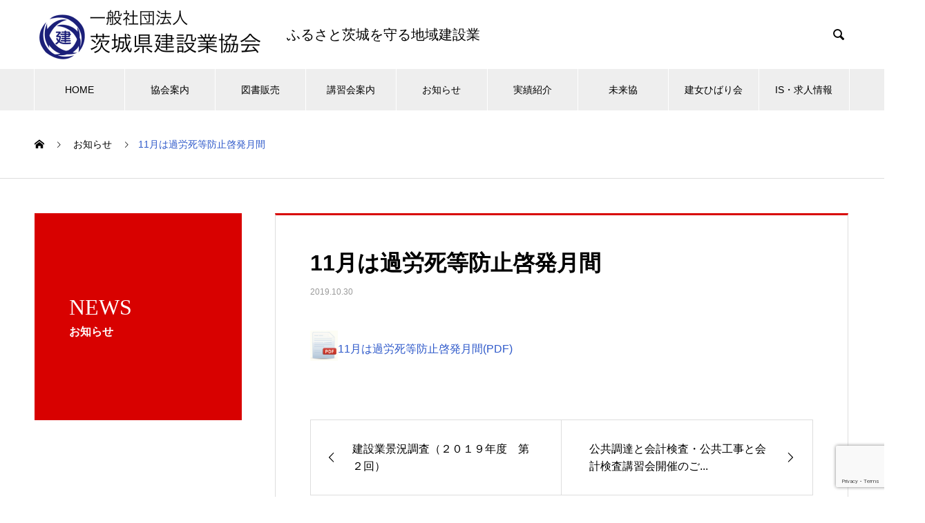

--- FILE ---
content_type: text/html; charset=UTF-8
request_url: http://ibaken.or.jp/news/20191030r/
body_size: 12226
content:

<!DOCTYPE html>
<html dir="ltr" lang="ja" prefix="og: https://ogp.me/ns#" prefix="og: http://ogp.me/ns#">
<head>
<meta charset="UTF-8">
  <meta name="viewport" content="width=device-width, initial-scale=1">
  <meta name="description" content="11月は過労死等防止啓発月間(PDF)...">
  <title>11月は過労死等防止啓発月間 - 一般社団法人 茨城県建設業協会</title>
	<style>img:is([sizes="auto" i], [sizes^="auto," i]) { contain-intrinsic-size: 3000px 1500px }</style>
	
		<!-- All in One SEO 4.6.4 - aioseo.com -->
		<meta name="description" content="11月は過労死等防止啓発月間(PDF)" />
		<meta name="robots" content="max-image-preview:large" />
		<link rel="canonical" href="http://ibaken.or.jp/news/20191030r/" />
		<meta name="generator" content="All in One SEO (AIOSEO) 4.6.4" />
		<meta property="og:locale" content="ja_JP" />
		<meta property="og:site_name" content="一般社団法人 茨城県建設業協会 - ふるさと茨城で頼りになる存在でありたい。" />
		<meta property="og:type" content="article" />
		<meta property="og:title" content="11月は過労死等防止啓発月間 - 一般社団法人 茨城県建設業協会" />
		<meta property="og:description" content="11月は過労死等防止啓発月間(PDF)" />
		<meta property="og:url" content="http://ibaken.or.jp/news/20191030r/" />
		<meta property="article:published_time" content="2019-10-30T08:20:45+00:00" />
		<meta property="article:modified_time" content="2019-11-19T08:23:44+00:00" />
		<meta name="twitter:card" content="summary" />
		<meta name="twitter:title" content="11月は過労死等防止啓発月間 - 一般社団法人 茨城県建設業協会" />
		<meta name="twitter:description" content="11月は過労死等防止啓発月間(PDF)" />
		<script type="application/ld+json" class="aioseo-schema">
			{"@context":"https:\/\/schema.org","@graph":[{"@type":"BreadcrumbList","@id":"http:\/\/ibaken.or.jp\/news\/20191030r\/#breadcrumblist","itemListElement":[{"@type":"ListItem","@id":"http:\/\/ibaken.or.jp\/#listItem","position":1,"name":"\u5bb6","item":"http:\/\/ibaken.or.jp\/","nextItem":"http:\/\/ibaken.or.jp\/news\/20191030r\/#listItem"},{"@type":"ListItem","@id":"http:\/\/ibaken.or.jp\/news\/20191030r\/#listItem","position":2,"name":"11\u6708\u306f\u904e\u52b4\u6b7b\u7b49\u9632\u6b62\u5553\u767a\u6708\u9593","previousItem":"http:\/\/ibaken.or.jp\/#listItem"}]},{"@type":"Organization","@id":"http:\/\/ibaken.or.jp\/#organization","name":"\u4e00\u822c\u793e\u56e3\u6cd5\u4eba \u8328\u57ce\u770c\u5efa\u8a2d\u696d\u5354\u4f1a","description":"\u3075\u308b\u3055\u3068\u8328\u57ce\u3067\u983c\u308a\u306b\u306a\u308b\u5b58\u5728\u3067\u3042\u308a\u305f\u3044\u3002","url":"http:\/\/ibaken.or.jp\/"},{"@type":"WebPage","@id":"http:\/\/ibaken.or.jp\/news\/20191030r\/#webpage","url":"http:\/\/ibaken.or.jp\/news\/20191030r\/","name":"11\u6708\u306f\u904e\u52b4\u6b7b\u7b49\u9632\u6b62\u5553\u767a\u6708\u9593 - \u4e00\u822c\u793e\u56e3\u6cd5\u4eba \u8328\u57ce\u770c\u5efa\u8a2d\u696d\u5354\u4f1a","description":"11\u6708\u306f\u904e\u52b4\u6b7b\u7b49\u9632\u6b62\u5553\u767a\u6708\u9593(PDF)","inLanguage":"ja","isPartOf":{"@id":"http:\/\/ibaken.or.jp\/#website"},"breadcrumb":{"@id":"http:\/\/ibaken.or.jp\/news\/20191030r\/#breadcrumblist"},"datePublished":"2019-10-30T17:20:45+09:00","dateModified":"2019-11-19T17:23:44+09:00"},{"@type":"WebSite","@id":"http:\/\/ibaken.or.jp\/#website","url":"http:\/\/ibaken.or.jp\/","name":"\u4e00\u822c\u793e\u56e3\u6cd5\u4eba \u8328\u57ce\u770c\u5efa\u8a2d\u696d\u5354\u4f1a","description":"\u3075\u308b\u3055\u3068\u8328\u57ce\u3067\u983c\u308a\u306b\u306a\u308b\u5b58\u5728\u3067\u3042\u308a\u305f\u3044\u3002","inLanguage":"ja","publisher":{"@id":"http:\/\/ibaken.or.jp\/#organization"}}]}
		</script>
		<!-- All in One SEO -->

<link rel="alternate" type="application/rss+xml" title="一般社団法人 茨城県建設業協会 &raquo; フィード" href="http://ibaken.or.jp/feed/" />
<link rel="alternate" type="application/rss+xml" title="一般社団法人 茨城県建設業協会 &raquo; コメントフィード" href="http://ibaken.or.jp/comments/feed/" />
		<!-- This site uses the Google Analytics by MonsterInsights plugin v8.27.0 - Using Analytics tracking - https://www.monsterinsights.com/ -->
		<!-- Note: MonsterInsights is not currently configured on this site. The site owner needs to authenticate with Google Analytics in the MonsterInsights settings panel. -->
					<!-- No tracking code set -->
				<!-- / Google Analytics by MonsterInsights -->
		<link rel='stylesheet' id='wp-block-library-css' href='http://ibaken.or.jp/wp/wp-includes/css/dist/block-library/style.min.css?ver=6.7.4' type='text/css' media='all' />
<style id='classic-theme-styles-inline-css' type='text/css'>
/*! This file is auto-generated */
.wp-block-button__link{color:#fff;background-color:#32373c;border-radius:9999px;box-shadow:none;text-decoration:none;padding:calc(.667em + 2px) calc(1.333em + 2px);font-size:1.125em}.wp-block-file__button{background:#32373c;color:#fff;text-decoration:none}
</style>
<style id='global-styles-inline-css' type='text/css'>
:root{--wp--preset--aspect-ratio--square: 1;--wp--preset--aspect-ratio--4-3: 4/3;--wp--preset--aspect-ratio--3-4: 3/4;--wp--preset--aspect-ratio--3-2: 3/2;--wp--preset--aspect-ratio--2-3: 2/3;--wp--preset--aspect-ratio--16-9: 16/9;--wp--preset--aspect-ratio--9-16: 9/16;--wp--preset--color--black: #000000;--wp--preset--color--cyan-bluish-gray: #abb8c3;--wp--preset--color--white: #ffffff;--wp--preset--color--pale-pink: #f78da7;--wp--preset--color--vivid-red: #cf2e2e;--wp--preset--color--luminous-vivid-orange: #ff6900;--wp--preset--color--luminous-vivid-amber: #fcb900;--wp--preset--color--light-green-cyan: #7bdcb5;--wp--preset--color--vivid-green-cyan: #00d084;--wp--preset--color--pale-cyan-blue: #8ed1fc;--wp--preset--color--vivid-cyan-blue: #0693e3;--wp--preset--color--vivid-purple: #9b51e0;--wp--preset--gradient--vivid-cyan-blue-to-vivid-purple: linear-gradient(135deg,rgba(6,147,227,1) 0%,rgb(155,81,224) 100%);--wp--preset--gradient--light-green-cyan-to-vivid-green-cyan: linear-gradient(135deg,rgb(122,220,180) 0%,rgb(0,208,130) 100%);--wp--preset--gradient--luminous-vivid-amber-to-luminous-vivid-orange: linear-gradient(135deg,rgba(252,185,0,1) 0%,rgba(255,105,0,1) 100%);--wp--preset--gradient--luminous-vivid-orange-to-vivid-red: linear-gradient(135deg,rgba(255,105,0,1) 0%,rgb(207,46,46) 100%);--wp--preset--gradient--very-light-gray-to-cyan-bluish-gray: linear-gradient(135deg,rgb(238,238,238) 0%,rgb(169,184,195) 100%);--wp--preset--gradient--cool-to-warm-spectrum: linear-gradient(135deg,rgb(74,234,220) 0%,rgb(151,120,209) 20%,rgb(207,42,186) 40%,rgb(238,44,130) 60%,rgb(251,105,98) 80%,rgb(254,248,76) 100%);--wp--preset--gradient--blush-light-purple: linear-gradient(135deg,rgb(255,206,236) 0%,rgb(152,150,240) 100%);--wp--preset--gradient--blush-bordeaux: linear-gradient(135deg,rgb(254,205,165) 0%,rgb(254,45,45) 50%,rgb(107,0,62) 100%);--wp--preset--gradient--luminous-dusk: linear-gradient(135deg,rgb(255,203,112) 0%,rgb(199,81,192) 50%,rgb(65,88,208) 100%);--wp--preset--gradient--pale-ocean: linear-gradient(135deg,rgb(255,245,203) 0%,rgb(182,227,212) 50%,rgb(51,167,181) 100%);--wp--preset--gradient--electric-grass: linear-gradient(135deg,rgb(202,248,128) 0%,rgb(113,206,126) 100%);--wp--preset--gradient--midnight: linear-gradient(135deg,rgb(2,3,129) 0%,rgb(40,116,252) 100%);--wp--preset--font-size--small: 13px;--wp--preset--font-size--medium: 20px;--wp--preset--font-size--large: 36px;--wp--preset--font-size--x-large: 42px;--wp--preset--spacing--20: 0.44rem;--wp--preset--spacing--30: 0.67rem;--wp--preset--spacing--40: 1rem;--wp--preset--spacing--50: 1.5rem;--wp--preset--spacing--60: 2.25rem;--wp--preset--spacing--70: 3.38rem;--wp--preset--spacing--80: 5.06rem;--wp--preset--shadow--natural: 6px 6px 9px rgba(0, 0, 0, 0.2);--wp--preset--shadow--deep: 12px 12px 50px rgba(0, 0, 0, 0.4);--wp--preset--shadow--sharp: 6px 6px 0px rgba(0, 0, 0, 0.2);--wp--preset--shadow--outlined: 6px 6px 0px -3px rgba(255, 255, 255, 1), 6px 6px rgba(0, 0, 0, 1);--wp--preset--shadow--crisp: 6px 6px 0px rgba(0, 0, 0, 1);}:where(.is-layout-flex){gap: 0.5em;}:where(.is-layout-grid){gap: 0.5em;}body .is-layout-flex{display: flex;}.is-layout-flex{flex-wrap: wrap;align-items: center;}.is-layout-flex > :is(*, div){margin: 0;}body .is-layout-grid{display: grid;}.is-layout-grid > :is(*, div){margin: 0;}:where(.wp-block-columns.is-layout-flex){gap: 2em;}:where(.wp-block-columns.is-layout-grid){gap: 2em;}:where(.wp-block-post-template.is-layout-flex){gap: 1.25em;}:where(.wp-block-post-template.is-layout-grid){gap: 1.25em;}.has-black-color{color: var(--wp--preset--color--black) !important;}.has-cyan-bluish-gray-color{color: var(--wp--preset--color--cyan-bluish-gray) !important;}.has-white-color{color: var(--wp--preset--color--white) !important;}.has-pale-pink-color{color: var(--wp--preset--color--pale-pink) !important;}.has-vivid-red-color{color: var(--wp--preset--color--vivid-red) !important;}.has-luminous-vivid-orange-color{color: var(--wp--preset--color--luminous-vivid-orange) !important;}.has-luminous-vivid-amber-color{color: var(--wp--preset--color--luminous-vivid-amber) !important;}.has-light-green-cyan-color{color: var(--wp--preset--color--light-green-cyan) !important;}.has-vivid-green-cyan-color{color: var(--wp--preset--color--vivid-green-cyan) !important;}.has-pale-cyan-blue-color{color: var(--wp--preset--color--pale-cyan-blue) !important;}.has-vivid-cyan-blue-color{color: var(--wp--preset--color--vivid-cyan-blue) !important;}.has-vivid-purple-color{color: var(--wp--preset--color--vivid-purple) !important;}.has-black-background-color{background-color: var(--wp--preset--color--black) !important;}.has-cyan-bluish-gray-background-color{background-color: var(--wp--preset--color--cyan-bluish-gray) !important;}.has-white-background-color{background-color: var(--wp--preset--color--white) !important;}.has-pale-pink-background-color{background-color: var(--wp--preset--color--pale-pink) !important;}.has-vivid-red-background-color{background-color: var(--wp--preset--color--vivid-red) !important;}.has-luminous-vivid-orange-background-color{background-color: var(--wp--preset--color--luminous-vivid-orange) !important;}.has-luminous-vivid-amber-background-color{background-color: var(--wp--preset--color--luminous-vivid-amber) !important;}.has-light-green-cyan-background-color{background-color: var(--wp--preset--color--light-green-cyan) !important;}.has-vivid-green-cyan-background-color{background-color: var(--wp--preset--color--vivid-green-cyan) !important;}.has-pale-cyan-blue-background-color{background-color: var(--wp--preset--color--pale-cyan-blue) !important;}.has-vivid-cyan-blue-background-color{background-color: var(--wp--preset--color--vivid-cyan-blue) !important;}.has-vivid-purple-background-color{background-color: var(--wp--preset--color--vivid-purple) !important;}.has-black-border-color{border-color: var(--wp--preset--color--black) !important;}.has-cyan-bluish-gray-border-color{border-color: var(--wp--preset--color--cyan-bluish-gray) !important;}.has-white-border-color{border-color: var(--wp--preset--color--white) !important;}.has-pale-pink-border-color{border-color: var(--wp--preset--color--pale-pink) !important;}.has-vivid-red-border-color{border-color: var(--wp--preset--color--vivid-red) !important;}.has-luminous-vivid-orange-border-color{border-color: var(--wp--preset--color--luminous-vivid-orange) !important;}.has-luminous-vivid-amber-border-color{border-color: var(--wp--preset--color--luminous-vivid-amber) !important;}.has-light-green-cyan-border-color{border-color: var(--wp--preset--color--light-green-cyan) !important;}.has-vivid-green-cyan-border-color{border-color: var(--wp--preset--color--vivid-green-cyan) !important;}.has-pale-cyan-blue-border-color{border-color: var(--wp--preset--color--pale-cyan-blue) !important;}.has-vivid-cyan-blue-border-color{border-color: var(--wp--preset--color--vivid-cyan-blue) !important;}.has-vivid-purple-border-color{border-color: var(--wp--preset--color--vivid-purple) !important;}.has-vivid-cyan-blue-to-vivid-purple-gradient-background{background: var(--wp--preset--gradient--vivid-cyan-blue-to-vivid-purple) !important;}.has-light-green-cyan-to-vivid-green-cyan-gradient-background{background: var(--wp--preset--gradient--light-green-cyan-to-vivid-green-cyan) !important;}.has-luminous-vivid-amber-to-luminous-vivid-orange-gradient-background{background: var(--wp--preset--gradient--luminous-vivid-amber-to-luminous-vivid-orange) !important;}.has-luminous-vivid-orange-to-vivid-red-gradient-background{background: var(--wp--preset--gradient--luminous-vivid-orange-to-vivid-red) !important;}.has-very-light-gray-to-cyan-bluish-gray-gradient-background{background: var(--wp--preset--gradient--very-light-gray-to-cyan-bluish-gray) !important;}.has-cool-to-warm-spectrum-gradient-background{background: var(--wp--preset--gradient--cool-to-warm-spectrum) !important;}.has-blush-light-purple-gradient-background{background: var(--wp--preset--gradient--blush-light-purple) !important;}.has-blush-bordeaux-gradient-background{background: var(--wp--preset--gradient--blush-bordeaux) !important;}.has-luminous-dusk-gradient-background{background: var(--wp--preset--gradient--luminous-dusk) !important;}.has-pale-ocean-gradient-background{background: var(--wp--preset--gradient--pale-ocean) !important;}.has-electric-grass-gradient-background{background: var(--wp--preset--gradient--electric-grass) !important;}.has-midnight-gradient-background{background: var(--wp--preset--gradient--midnight) !important;}.has-small-font-size{font-size: var(--wp--preset--font-size--small) !important;}.has-medium-font-size{font-size: var(--wp--preset--font-size--medium) !important;}.has-large-font-size{font-size: var(--wp--preset--font-size--large) !important;}.has-x-large-font-size{font-size: var(--wp--preset--font-size--x-large) !important;}
:where(.wp-block-post-template.is-layout-flex){gap: 1.25em;}:where(.wp-block-post-template.is-layout-grid){gap: 1.25em;}
:where(.wp-block-columns.is-layout-flex){gap: 2em;}:where(.wp-block-columns.is-layout-grid){gap: 2em;}
:root :where(.wp-block-pullquote){font-size: 1.5em;line-height: 1.6;}
</style>
<link rel='stylesheet' id='contact-form-7-css' href='http://ibaken.or.jp/wp/wp-content/plugins/contact-form-7/includes/css/styles.css?ver=5.7.4' type='text/css' media='all' />
<link rel='stylesheet' id='fancybox-css' href='http://ibaken.or.jp/wp/wp-content/plugins/easy-fancybox/fancybox/1.5.4/jquery.fancybox.min.css?ver=6.7.4' type='text/css' media='screen' />
<style id='fancybox-inline-css' type='text/css'>
#fancybox-outer{background:#ffffff}#fancybox-content{background:#ffffff;border-color:#ffffff;color:#000000;}#fancybox-title,#fancybox-title-float-main{color:#fff}
</style>
<link rel='stylesheet' id='nano-style-css' href='http://ibaken.or.jp/wp/wp-content/themes/nano_tcd065_1.2.1/style.css?ver=1.2.1' type='text/css' media='all' />
<script type="text/javascript" src="http://ibaken.or.jp/wp/wp-includes/js/jquery/jquery.min.js?ver=3.7.1" id="jquery-core-js"></script>
<script type="text/javascript" src="http://ibaken.or.jp/wp/wp-includes/js/jquery/jquery-migrate.min.js?ver=3.4.1" id="jquery-migrate-js"></script>
<link rel="https://api.w.org/" href="http://ibaken.or.jp/wp-json/" /><link rel='shortlink' href='http://ibaken.or.jp/?p=651' />
<link rel="alternate" title="oEmbed (JSON)" type="application/json+oembed" href="http://ibaken.or.jp/wp-json/oembed/1.0/embed?url=http%3A%2F%2Fibaken.or.jp%2Fnews%2F20191030r%2F" />
<link rel="alternate" title="oEmbed (XML)" type="text/xml+oembed" href="http://ibaken.or.jp/wp-json/oembed/1.0/embed?url=http%3A%2F%2Fibaken.or.jp%2Fnews%2F20191030r%2F&#038;format=xml" />
<link rel="shortcut icon" href="http://ibaken.or.jp/wp/wp-content/uploads/2019/11/favicon-1.ico">
<style>
.c-comment__form-submit:hover,.p-cb__item-btn a,.c-pw__btn,.p-readmore__btn:hover,.p-page-links a:hover span,.p-page-links > span,.p-pager a:hover,.p-pager span,.p-pagetop:focus,.p-pagetop:hover,.p-widget__title{background: #2e59ca}.p-breadcrumb__item{color: #2e59ca}.widget_nav_menu a:hover,.p-article02 a:hover .p-article02__title{color: #2e59ca}.p-entry__body a{color: #2e59ca}body{font-family: "Segoe UI", Verdana, "游ゴシック", YuGothic, "Hiragino Kaku Gothic ProN", Meiryo, sans-serif}.c-logo,.p-page-header__title,.p-banner__title,.p-cover__title,.p-archive-header__title,.p-article05__title,.p-article09__title,.p-cb__item-title,.p-article11__title,.p-article12__title,.p-index-content01__title,.p-header-content__title,.p-megamenu01__item-list > li > a,.p-article13__title,.p-megamenu02__title,.p-cover__header-title{font-family: "Times New Roman", "游明朝", "Yu Mincho", "游明朝体", "YuMincho", "ヒラギノ明朝 Pro W3", "Hiragino Mincho Pro", "HiraMinProN-W3", "HGS明朝E", "ＭＳ Ｐ明朝", "MS PMincho", serif; font-weight: 500}.p-hover-effect--type1:hover img{-webkit-transform: scale(1.2);transform: scale(1.2)}.p-blog__title{color: #000000;font-size: 28px}.p-cat--2{color: #000000;border: 1px solid #000000}.p-cat--3{color: #000000;border: 1px solid #000000}.p-cat--6{color: #000000;border: 1px solid #000000}.p-cat--9{color: #000000;border: 1px solid #000000}.p-cat--41{color: #000000;border: 1px solid #000000}.p-cat--12{color: #000000;border: 1px solid #000000}.p-article04:hover a .p-article04__title{color: #d80100}.p-article06__content{border-left: 4px solid #d80100}.p-article06__title a:hover{color: #d80100}.p-article06__cat:hover{background: #d80100}.l-header{background: #ffffff}.l-header--fixed.is-active{background: #ffffff}.l-header__desc{color: #000000;font-size: 20px}.l-header__nav{background: #eeeeee}.p-global-nav > li > a,.p-menu-btn{color: #000000}.p-global-nav > li > a:hover,.p-global-nav > .current-menu-item > a{background: #2e59ca;color: #ffffff}.p-global-nav .sub-menu a{background: #2e59ca;color: #ffffff}.p-global-nav .sub-menu a:hover{background: #284ca1;color: #ffffff}.p-global-nav .menu-item-has-children > a > .p-global-nav__toggle::before{border-color: #000000}.p-megamenu02::before{background: #2e59ca}.p-megamenu02__list a:hover .p-article13__title{color: #2e59ca}.p-footer-banners{background: #f4f4f4}.p-info{background: #ffffff;color: #000000}.p-info__logo{font-size: 40px}.p-info__desc{color: #000000;font-size: 20px}.p-footer-widgets{background: #ffffff;color: #000000}.p-footer-widget__title{color: #d90000}.p-footer-nav{background: #ffffff;color: #000000}.p-footer-nav a{color: #000000}.p-footer-nav a:hover{color: #000000}.p-copyright{background: #2e59ca}.p-blog__title,.p-entry,.p-headline,.p-cat-list__title{border-top: 3px solid #d80100}.p-works-entry__header{border-bottom: 3px solid #d80100}.p-article01 a:hover .p-article01__title,.p-article03 a:hover .p-article03__title,.p-article05__link,.p-article08__title a:hover,.p-article09__link,.p-article07 a:hover .p-article07__title,.p-article10 a:hover .p-article10__title{color: #d80100}.p-page-header,.p-list__item a::before,.p-cover__header,.p-works-entry__cat:hover,.p-service-cat-header{background: #d80100}.p-page-header__title,.p-cover__header-title{color: #ffffff;font-size: 32px}.p-page-header__sub,.p-cover__header-sub{color: #ffffff;font-size: 16px}.p-entry__title{font-size: 32px}.p-entry__body{font-size: 16px}@media screen and (max-width: 767px) {.p-blog__title{font-size: 24px}.p-list .is-current > a{color: #d80100}.p-entry__title{font-size: 20px}.p-entry__body{font-size: 14px}}@media screen and (max-width: 1199px) {.p-global-nav > li > a,.p-global-nav > li > a:hover{background: #ffffff;color: #000000}}@media screen and (max-width: 991px) {.p-page-header__title,.p-cover__header-title{font-size: 22px}.p-page-header__sub,.p-cover__header-sub{font-size: 14px}}.c-load--type1 { border: 3px solid rgba(46, 89, 202, 0.2); border-top-color: #2e59ca; }
#smaphone {
    padding: 0 30px;
}
#smaphone {
    display: flex;
    flex-direction: column;
    justify-content: center;
    width: 100%;
    top: 0;
    z-index: 1;
}


@media screen and (min-width: 767px){
#smaphone {
    width: initial;
    display: initial;
}
.image_c {
    text-align: center;
}
}

.p-index-content02 .p-btn a {
    display:none;
}


.home .p-three-box {
    justify-content: center;
}

@media screen and (min-width: 769px){
.p-index-content02 {
    margin-bottom: 50px;
}
}
</style>
<link rel="icon" href="http://ibaken.or.jp/wp/wp-content/uploads/2019/09/logo-130x130.png" sizes="32x32" />
<link rel="icon" href="http://ibaken.or.jp/wp/wp-content/uploads/2019/09/logo.png" sizes="192x192" />
<link rel="apple-touch-icon" href="http://ibaken.or.jp/wp/wp-content/uploads/2019/09/logo.png" />
<meta name="msapplication-TileImage" content="http://ibaken.or.jp/wp/wp-content/uploads/2019/09/logo.png" />
		<style type="text/css" id="wp-custom-css">
			
.tablescrollable-table-profile {
  border-collapse: collapse;
  margin: 2em 0;
  max-width: 100%;
}

.scrollable-table-profile th{
  background-color: #f9f9f9;
}

.scrollable-table-profile th,
.scrollable-table-profile td{
  border: solid 1px #ccc;
  padding: 3px 5px;
  white-space: nowrap;
}

.scrollable-table-profile {
  overflow-x: auto;
  margin-bottom: 1em;
  max-width: 1200px;
}


.tablescrollable-table-profile2 {
  border-collapse: collapse;
  margin: 2em 0;
  max-width: 100%;
}

.scrollable-table-profile2 th{
  background-color: #f9f9f9;
}

.scrollable-table-profile2 th,
.scrollable-table-profile2 td{
  border: solid 1px #ccc;
  padding: 3px 5px;
  white-space: nowrap;
}

.scrollable-table-profile2 {
  overflow-x: auto;
  margin-bottom: 1em;
  max-width: 1200px;
}


@media screen and (min-width: 769px)
{
	.movie-wrap {
  text-align: center;
	}
}

@media screen and (max-width: 768px)
{
.movie-wrap {
  text-align: center;
	}
}

@media screen and (max-width:640px){
.movie-wrap {
     position: relative;
     padding-bottom: 56.25%; /*アスペクト比 16:9の場合の縦幅*/
     height: 0;
     overflow: hidden;
}
.movie-wrap iframe {
     position: absolute;
     top: 0;
     left: 0;
     width: 100%;
     height: 100%;
}
}

@media screen and (max-width:640px){
.postid-27 .q_button {
    display: initial;
    padding: .6em 2.3em .5em;
}
}

.postid-2433 .p-entry__body p {
    margin-bottom: 0px;
}

.postid-2433 .indent {
	   text-indent: 3em;
	}

.p-index-content04 .p-btn a {
    display: none;
}

.postid-2556 .indent {
	   text-indent: 3em;
	}

.postid-2556 .p-entry__body p {
    margin-bottom: 0px;
}

.postid-3191 .p-entry__body p {
    margin-bottom: 5px;
}

@media screen and (max-width:640px){
.mob1 {
	width:115px;
}

.mob2 {
	width:105px;
}
}

@media screen and (min-width: 769px){
.tsuika-box .p-index-content02__list .p-article12__title {
    font-size: 32px;
}
}

@media screen and (max-width:640px){
.tsuika-box .p-index-content02__list .p-article12__title {
    font-size: 26px;
}
}

.postid-3746 .indent1  {
  margin-left: 3.5rem;	
  line-height: 2.2;
}

.postid-3746  .indent2  {
  margin-left: 2.5rem;
  line-height: 2.2;
}

.p-company-header__title {
    text-shadow: 1px 1px 2px #2d2d2d;
}

.p-company-header__sub {
    text-shadow: 1px 1px 2px #2d2d2d;
}

.postid-4834 p span{
	border: solid 1px #454545;
}		</style>
		</head>
<body class="news-template-default single single-news postid-651">

  <div id="site_loader_overlay">
  <div id="site_loader_animation" class="c-load--type1">
      </div>
</div>

  <header id="js-header" class="l-header">
    <div class="l-header__inner l-inner">

      <div class="l-header__logo c-logo">
    <a href="http://ibaken.or.jp/">
    <img src="http://ibaken.or.jp/wp/wp-content/uploads/2020/10/logomark3.png" alt="一般社団法人 茨城県建設業協会" width="335">
  </a>
  </div>

      <p class="l-header__desc">ふるさと茨城を守る地域建設業</p>

            <form id="js-header__form" role="search" method="get" class="l-header__form" action="http://ibaken.or.jp/" _lpchecked="1">
		    <input id="js-header__form-input" class="l-header__form-input" type="text" value="" name="s" tabindex="-1">
        <button id="js-header__form-close" class="l-header__form-close p-close-btn" aria-hidden="true" type="button">閉じる</button>
      </form>
      <button id="js-header__search" class="l-header__search" aria-hidden="true">&#xe915;</button>
      
    </div>
    <button id="js-menu-btn" class="p-menu-btn c-menu-btn"></button>
    <nav id="js-header__nav" class="l-header__nav">
      <ul id="js-global-nav" class="p-global-nav l-inner"><li id="menu-item-936" class="menu-item menu-item-type-custom menu-item-object-custom menu-item-home menu-item-936"><a href="http://ibaken.or.jp/">HOME<span class="p-global-nav__toggle"></span></a></li>
<li id="menu-item-36" class="menu-item menu-item-type-custom menu-item-object-custom menu-item-has-children menu-item-36"><a href="http://ibaken.or.jp/association/" data-megamenu="js-megamenu36">協会案内</a>
<ul class="sub-menu">
	<li id="menu-item-797" class="menu-item menu-item-type-post_type menu-item-object-company menu-item-797"><a href="http://ibaken.or.jp/association/message/">会長あいさつ<span class="p-global-nav__toggle"></span></a></li>
	<li id="menu-item-38" class="menu-item menu-item-type-post_type menu-item-object-company menu-item-38"><a href="http://ibaken.or.jp/association/profile/">協会概要<span class="p-global-nav__toggle"></span></a></li>
	<li id="menu-item-39" class="menu-item menu-item-type-post_type menu-item-object-company menu-item-39"><a href="http://ibaken.or.jp/association/information/">情報公開<span class="p-global-nav__toggle"></span></a></li>
	<li id="menu-item-109" class="menu-item menu-item-type-post_type menu-item-object-company menu-item-109"><a href="http://ibaken.or.jp/association/meibo/">会員名簿<span class="p-global-nav__toggle"></span></a></li>
</ul>
</li>
<li id="menu-item-141" class="menu-item menu-item-type-post_type menu-item-object-page menu-item-141"><a href="http://ibaken.or.jp/books/">図書販売<span class="p-global-nav__toggle"></span></a></li>
<li id="menu-item-145" class="menu-item menu-item-type-post_type menu-item-object-page menu-item-145"><a href="http://ibaken.or.jp/training-session/">講習会案内<span class="p-global-nav__toggle"></span></a></li>
<li id="menu-item-46" class="menu-item menu-item-type-custom menu-item-object-custom menu-item-46"><a href="http://ibaken.or.jp/news/">お知らせ<span class="p-global-nav__toggle"></span></a></li>
<li id="menu-item-245" class="menu-item menu-item-type-custom menu-item-object-custom menu-item-has-children menu-item-245"><a href="http://ibaken.or.jp/works/">実績紹介<span class="p-global-nav__toggle"></span></a>
<ul class="sub-menu">
	<li id="menu-item-5344" class="menu-item menu-item-type-post_type menu-item-object-page menu-item-5344"><a href="http://ibaken.or.jp/construction_picture-book/">いばらき建設図鑑<span class="p-global-nav__toggle"></span></a></li>
</ul>
</li>
<li id="menu-item-6505" class="menu-item menu-item-type-post_type menu-item-object-page menu-item-6505"><a href="http://ibaken.or.jp/miraikyo/">未来協<span class="p-global-nav__toggle"></span></a></li>
<li id="menu-item-620" class="menu-item menu-item-type-custom menu-item-object-custom menu-item-620"><a href="http://ibaken.or.jp/joseibukai/">建女ひばり会<span class="p-global-nav__toggle"></span></a></li>
<li id="menu-item-162" class="menu-item menu-item-type-custom menu-item-object-custom menu-item-has-children menu-item-162"><a href="https://ibakenjob.com/">IS・求人情報<span class="p-global-nav__toggle"></span></a>
<ul class="sub-menu">
	<li id="menu-item-993" class="menu-item menu-item-type-custom menu-item-object-custom menu-item-993"><a target="_blank" href="https://ibakenjob.com/">いばらき建設業 就職応援サイト<span class="p-global-nav__toggle"></span></a></li>
</ul>
</li>
</ul>      <button id="js-header__nav-close" class="l-header__nav-close p-close-btn">閉じる</button>
    </nav>

    <div id="js-megamenu36" class="p-megamenu02 js-megamenu">
  <div class="p-megamenu02__inner l-inner">

    <div class="p-megamenu02__header">
      <div>
        <p class="p-megamenu02__title">ASSOCIATION</p>
        <p class="p-megamenu02__sub">協会案内</p>
      </div>
      <a class="p-megamenu02__link" href="http://ibaken.or.jp/association/">
        協会案内トップ      </a>
    </div>

    <ul class="p-megamenu02__list">
            <li class="p-article13">
        <a href="http://ibaken.or.jp/association/message/">
          <div class="p-article13__img">
            <img width="440" height="600" src="http://ibaken.or.jp/wp/wp-content/uploads/2019/11/re1_DSC5692-440x600.jpg" class="attachment-size10 size-size10 wp-post-image" alt="" decoding="async" loading="lazy" />          </div>
          <div class="p-article13__content">
            <p class="p-article13__title">会長あいさつ</p>
            <p class="p-article13__sub">MESSAGE</p>
          </div>
        </a>
      </li>
            <li class="p-article13">
        <a href="http://ibaken.or.jp/association/profile/">
          <div class="p-article13__img">
            <img width="440" height="600" src="http://ibaken.or.jp/wp/wp-content/uploads/2019/06/iStock-946513280-440x600.jpg" class="attachment-size10 size-size10 wp-post-image" alt="" decoding="async" loading="lazy" />          </div>
          <div class="p-article13__content">
            <p class="p-article13__title">協会概要</p>
            <p class="p-article13__sub">PROFILE</p>
          </div>
        </a>
      </li>
            <li class="p-article13">
        <a href="http://ibaken.or.jp/association/information/">
          <div class="p-article13__img">
            <img width="440" height="600" src="http://ibaken.or.jp/wp/wp-content/uploads/2019/06/iStock-957654516-440x600.jpg" class="attachment-size10 size-size10 wp-post-image" alt="" decoding="async" loading="lazy" />          </div>
          <div class="p-article13__content">
            <p class="p-article13__title">情報公開</p>
            <p class="p-article13__sub">INFORMATION</p>
          </div>
        </a>
      </li>
            <li class="p-article13">
        <a href="http://ibaken.or.jp/association/meibo/">
          <div class="p-article13__img">
            <img width="440" height="600" src="http://ibaken.or.jp/wp/wp-content/uploads/2019/09/iStock-905079356-440x600.jpg" class="attachment-size10 size-size10 wp-post-image" alt="" decoding="async" loading="lazy" />          </div>
          <div class="p-article13__content">
            <p class="p-article13__title">会員名簿</p>
            <p class="p-article13__sub">MEMBERS</p>
          </div>
        </a>
      </li>
          </ul>

  </div>
</div>
	<!-- Global site tag (gtag.js) - Google Analytics -->

	<script async src="https://www.googletagmanager.com/gtag/js?id=UA-177438803-1"></script>
	
	<script>
	
	 window.dataLayer = window.dataLayer || [];
	
	 function gtag(){dataLayer.push(arguments);}
	
	 gtag('js', new Date());
	
	
	
	 gtag('config', 'UA-177438803-1');
	
	</script>
  </header>
  <main class="l-main">

<ol class="p-breadcrumb c-breadcrumb l-inner" itemscope="" itemtype="http://schema.org/BreadcrumbList">
<li class="p-breadcrumb__item c-breadcrumb__item c-breadcrumb__item--home" itemprop="itemListElement" itemscope="" itemtype="http://schema.org/ListItem">
<a href="http://ibaken.or.jp/" itemscope="" itemtype="http://schema.org/Thing" itemprop="item">
<span itemprop="name">HOME</span>
</a>
<meta itemprop="position" content="1">
</li>
<li class="p-breadcrumb__item c-breadcrumb__item" itemprop="itemListElement" itemscope="" itemtype="http://schema.org/ListItem">
<a href="http://ibaken.or.jp/news/" itemscope="" itemtype="http://schema.org/Thing" itemprop="item">
<span itemprop="name">お知らせ</span>
</a>
<meta itemprop="position" content="2">
</li>
<li class="p-breadcrumb__item c-breadcrumb__item">11月は過労死等防止啓発月間</li>
</ol>

<div class="l-contents l-contents--grid">

  <div class="l-contents__inner l-inner">

    <header class="l-page-header pb0">
  <div class="p-page-header">
    <h1 class="p-page-header__title">NEWS</h1>
    <p class="p-page-header__sub">お知らせ</p>
  </div>
  </header>

    <div class="l-primary">

            <article class="p-entry">

        <div class="p-entry__inner">

  	      <header class="p-entry__header">

            
            <h1 class="p-entry__title">11月は過労死等防止啓発月間</h1>

                        <time class="p-entry__date" datetime="2019-10-30">2019.10.30</time>
            
          </header>

          
          <div class="p-entry__body">
          <p><img decoding="async" class="alignnone wp-image-174" src="http://ibaken.or.jp/wp/wp-content/uploads/2019/06/pdfmark-274x300.png" alt="" width="40" height="44" srcset="http://ibaken.or.jp/wp/wp-content/uploads/2019/06/pdfmark-274x300.png 274w, http://ibaken.or.jp/wp/wp-content/uploads/2019/06/pdfmark.png 409w" sizes="(max-width: 40px) 100vw, 40px" /><a href="http://ibaken.or.jp/wp/wp-content/uploads/2019/11/20191030r.pdf">11月は過労死等防止啓発月間(PDF)</a></p>
          </div>

          			<ul class="p-entry__share c-share u-clearfix c-share--sm c-share--color">
			</ul>

          			    <ul class="p-nav01 c-nav01 u-clearfix">
			    	<li class="p-nav01__item--prev p-nav01__item c-nav01__item c-nav01__item--prev"><a href="http://ibaken.or.jp/news/20191030a/" data-prev="前の記事"><span>建設業景況調査（２０１９年度　第２回）</span></a></li>
			    	<li class="p-nav01__item--next p-nav01__item c-nav01__item c-nav01__item--next"><a href="http://ibaken.or.jp/news/20191112g/" data-next="次の記事"><span>公共調達と会計検査・公共工事と会計検査講習会開催のご...</span></a></li>
			    </ul>
          
  	    </div>
      </article>
      
      
            <section class="p-latest-news">
        <h2 class="p-headline">最新記事</h2>
        <ul class="p-news-list">
                    <li class="p-news-list__item p-article04">
            <a href="http://ibaken.or.jp/news/20251216a/">
                            <time class="p-article04__date" datetime="2025-12-16">2025.12.16</time>
                                          <h3 class="p-article04__title">建設業経営者研修のご案内</h3>
            </a>
          </li>
                    <li class="p-news-list__item p-article04">
            <a href="http://ibaken.or.jp/news/20251212c/">
                            <time class="p-article04__date" datetime="2025-12-12">2025.12.12</time>
                                          <h3 class="p-article04__title">茨城県内の公共工事動向（2025年11月）</h3>
            </a>
          </li>
                    <li class="p-news-list__item p-article04">
            <a href="http://ibaken.or.jp/news/20251212b/">
                            <time class="p-article04__date" datetime="2025-12-12">2025.12.12</time>
                                          <h3 class="p-article04__title">建設業の財務統計指標（令和6年度決算分析）</h3>
            </a>
          </li>
                    <li class="p-news-list__item p-article04">
            <a href="http://ibaken.or.jp/news/20251212a/">
                            <time class="p-article04__date" datetime="2025-12-12">2025.12.12</time>
                                          <h3 class="p-article04__title">建設業景況調査（2025年度第2回）</h3>
            </a>
          </li>
                    <li class="p-news-list__item p-article04">
            <a href="http://ibaken.or.jp/news/20251210a/">
                            <time class="p-article04__date" datetime="2025-12-10">2025.12.10</time>
                                          <h3 class="p-article04__title">茨城県警「交通安全かわら版　第41・42号」</h3>
            </a>
          </li>
                    <li class="p-news-list__item p-article04">
            <a href="http://ibaken.or.jp/news/20251204a/">
                            <time class="p-article04__date" datetime="2025-12-04">2025.12.04</time>
                                          <h3 class="p-article04__title">茨城県警「交通安全かわら版　第40号」</h3>
            </a>
          </li>
                    <li class="p-news-list__item p-article04">
            <a href="http://ibaken.or.jp/news/20251128a/">
                            <time class="p-article04__date" datetime="2025-11-28">2025.11.28</time>
                                          <h3 class="p-article04__title">茨城県警「交通安全かわら版　第39号」</h3>
            </a>
          </li>
                    <li class="p-news-list__item p-article04">
            <a href="http://ibaken.or.jp/news/20251114a/">
                            <time class="p-article04__date" datetime="2025-11-14">2025.11.14</time>
                                          <h3 class="p-article04__title">茨城県内の公共工事動向（2025年10月）</h3>
            </a>
          </li>
                    <li class="p-news-list__item p-article04">
            <a href="http://ibaken.or.jp/news/20251110a/">
                            <time class="p-article04__date" datetime="2025-11-10">2025.11.10</time>
                                          <h3 class="p-article04__title">日本下水道事業団 「民間事業者との共創プロジェクト」について</h3>
            </a>
          </li>
                    <li class="p-news-list__item p-article04">
            <a href="http://ibaken.or.jp/news/20251107a/">
                            <time class="p-article04__date" datetime="2025-11-07">2025.11.07</time>
                                          <h3 class="p-article04__title">茨城県警「交通安全かわら版　第36・37・38号」</h3>
            </a>
          </li>
                  </ul>
      </section>
      
    </div><!-- /.l-primary -->

    <div class="l-secondary">
</div><!-- /.l-secondary -->

  </div>
</div>

  </main>
  <footer class="l-footer">

    
    <div class="p-info">
      <div class="p-info__inner l-inner">

        <div class="p-info__logo c-logo">
    <a href="http://ibaken.or.jp/">
  <img src="http://ibaken.or.jp/wp/wp-content/uploads/2020/10/logomark3.png" alt="一般社団法人 茨城県建設業協会" width="335">
  </a>
  </div>

        <p class="p-info__desc">ふるさと茨城を守る地域建設業</p>

	      <ul class="p-social-nav">
                                                            	      </ul>
      </div>
    </div>
        <ul id="menu-%e3%83%95%e3%83%83%e3%82%bf%e3%83%bc%e3%83%a1%e3%83%8b%e3%83%a5%e3%83%bc" class="p-footer-nav"><li id="menu-item-4160" class="menu-item menu-item-type-custom menu-item-object-custom menu-item-home menu-item-4160"><a href="http://ibaken.or.jp/">HOME</a></li>
<li id="menu-item-4161" class="menu-item menu-item-type-custom menu-item-object-custom menu-item-4161"><a href="http://ibaken.or.jp/association/">協会案内</a></li>
<li id="menu-item-4162" class="menu-item menu-item-type-post_type menu-item-object-page menu-item-4162"><a href="http://ibaken.or.jp/books/">図書販売</a></li>
<li id="menu-item-4163" class="menu-item menu-item-type-post_type menu-item-object-page menu-item-4163"><a href="http://ibaken.or.jp/training-session/">講習会案内</a></li>
<li id="menu-item-4164" class="menu-item menu-item-type-custom menu-item-object-custom menu-item-4164"><a href="http://ibaken.or.jp/news/">お知らせ</a></li>
<li id="menu-item-4165" class="menu-item menu-item-type-custom menu-item-object-custom menu-item-4165"><a href="http://ibaken.or.jp/works/">実績紹介</a></li>
<li id="menu-item-4166" class="menu-item menu-item-type-custom menu-item-object-custom menu-item-4166"><a href="http://ibaken.or.jp/joseibukai/">建女ひばり会</a></li>
<li id="menu-item-4169" class="menu-item menu-item-type-custom menu-item-object-custom menu-item-4169"><a href="http://ibaken.or.jp/download/">会員専用資料ダウンロード</a></li>
<li id="menu-item-6560" class="menu-item menu-item-type-post_type menu-item-object-page menu-item-6560"><a href="http://ibaken.or.jp/link/">リンク集</a></li>
<li id="menu-item-4168" class="menu-item menu-item-type-custom menu-item-object-custom menu-item-4168"><a href="https://ibakenjob.com/">IS・求人情報</a></li>
</ul>    <p class="p-copyright">
      <small>Copyright &copy; 一般社団法人 茨城県建設業協会 All Rights Reserved.</small>
    </p>
    <div id="js-pagetop" class="p-pagetop"><a href="#"></a></div>
  </footer>
  <script type="text/javascript" id="vk-ltc-js-js-extra">
/* <![CDATA[ */
var vkLtc = {"ajaxurl":"http:\/\/ibaken.or.jp\/wp\/wp-admin\/admin-ajax.php"};
/* ]]> */
</script>
<script type="text/javascript" src="http://ibaken.or.jp/wp/wp-content/plugins/vk-link-target-controller/js/script.min.js?ver=1.7.6.0" id="vk-ltc-js-js"></script>
<script type="text/javascript" src="http://ibaken.or.jp/wp/wp-content/plugins/contact-form-7/includes/swv/js/index.js?ver=5.7.4" id="swv-js"></script>
<script type="text/javascript" id="contact-form-7-js-extra">
/* <![CDATA[ */
var wpcf7 = {"api":{"root":"http:\/\/ibaken.or.jp\/wp-json\/","namespace":"contact-form-7\/v1"}};
/* ]]> */
</script>
<script type="text/javascript" src="http://ibaken.or.jp/wp/wp-content/plugins/contact-form-7/includes/js/index.js?ver=5.7.4" id="contact-form-7-js"></script>
<script type="text/javascript" src="http://ibaken.or.jp/wp/wp-content/plugins/easy-fancybox/vendor/purify.min.js?ver=6.7.4" id="fancybox-purify-js"></script>
<script type="text/javascript" src="http://ibaken.or.jp/wp/wp-content/plugins/easy-fancybox/fancybox/1.5.4/jquery.fancybox.min.js?ver=6.7.4" id="jquery-fancybox-js"></script>
<script type="text/javascript" id="jquery-fancybox-js-after">
/* <![CDATA[ */
var fb_timeout, fb_opts={'autoScale':true,'showCloseButton':true,'width':560,'height':340,'margin':20,'pixelRatio':'false','padding':10,'centerOnScroll':false,'enableEscapeButton':true,'speedIn':300,'speedOut':300,'overlayShow':true,'hideOnOverlayClick':true,'overlayColor':'#000','overlayOpacity':0.6,'minViewportWidth':320,'minVpHeight':320,'disableCoreLightbox':'true','enableBlockControls':'true','fancybox_openBlockControls':'true' };
if(typeof easy_fancybox_handler==='undefined'){
var easy_fancybox_handler=function(){
jQuery([".nolightbox","a.wp-block-file__button","a.pin-it-button","a[href*='pinterest.com\/pin\/create']","a[href*='facebook.com\/share']","a[href*='twitter.com\/share']"].join(',')).addClass('nofancybox');
jQuery('a.fancybox-close').on('click',function(e){e.preventDefault();jQuery.fancybox.close()});
/* IMG */
						var unlinkedImageBlocks=jQuery(".wp-block-image > img:not(.nofancybox,figure.nofancybox>img)");
						unlinkedImageBlocks.wrap(function() {
							var href = jQuery( this ).attr( "src" );
							return "<a href='" + href + "'></a>";
						});
var fb_IMG_select=jQuery('a[href*=".jpg" i]:not(.nofancybox,li.nofancybox>a,figure.nofancybox>a),area[href*=".jpg" i]:not(.nofancybox),a[href*=".png" i]:not(.nofancybox,li.nofancybox>a,figure.nofancybox>a),area[href*=".png" i]:not(.nofancybox),a[href*=".webp" i]:not(.nofancybox,li.nofancybox>a,figure.nofancybox>a),area[href*=".webp" i]:not(.nofancybox),a[href*=".jpeg" i]:not(.nofancybox,li.nofancybox>a,figure.nofancybox>a),area[href*=".jpeg" i]:not(.nofancybox)');
fb_IMG_select.addClass('fancybox image');
var fb_IMG_sections=jQuery('.gallery,.wp-block-gallery,.tiled-gallery,.wp-block-jetpack-tiled-gallery,.ngg-galleryoverview,.ngg-imagebrowser,.nextgen_pro_blog_gallery,.nextgen_pro_film,.nextgen_pro_horizontal_filmstrip,.ngg-pro-masonry-wrapper,.ngg-pro-mosaic-container,.nextgen_pro_sidescroll,.nextgen_pro_slideshow,.nextgen_pro_thumbnail_grid,.tiled-gallery');
fb_IMG_sections.each(function(){jQuery(this).find(fb_IMG_select).attr('rel','gallery-'+fb_IMG_sections.index(this));});
jQuery('a.fancybox,area.fancybox,.fancybox>a').each(function(){jQuery(this).fancybox(jQuery.extend(true,{},fb_opts,{'transition':'elastic','transitionIn':'elastic','transitionOut':'elastic','opacity':false,'hideOnContentClick':false,'titleShow':true,'titlePosition':'over','titleFromAlt':true,'showNavArrows':true,'enableKeyboardNav':true,'cyclic':false,'mouseWheel':'true','changeSpeed':250,'changeFade':300}))});
};};
var easy_fancybox_auto=function(){setTimeout(function(){jQuery('a#fancybox-auto,#fancybox-auto>a').first().trigger('click')},1000);};
jQuery(easy_fancybox_handler);jQuery(document).on('post-load',easy_fancybox_handler);
jQuery(easy_fancybox_auto);
/* ]]> */
</script>
<script type="text/javascript" src="http://ibaken.or.jp/wp/wp-content/plugins/easy-fancybox/vendor/jquery.easing.min.js?ver=1.4.1" id="jquery-easing-js"></script>
<script type="text/javascript" src="http://ibaken.or.jp/wp/wp-content/plugins/easy-fancybox/vendor/jquery.mousewheel.min.js?ver=3.1.13" id="jquery-mousewheel-js"></script>
<script type="text/javascript" src="http://ibaken.or.jp/wp/wp-content/themes/nano_tcd065_1.2.1/assets/js/bundle.js?ver=1.2.1" id="nano-bundle-js"></script>
<script type="text/javascript" src="http://ibaken.or.jp/wp/wp-content/themes/nano_tcd065_1.2.1/assets/js/comment.js?ver=1.2.1" id="nano-comment-js"></script>
<script type="text/javascript" src="https://www.google.com/recaptcha/api.js?render=6LdZT3IcAAAAAP_pUbUFBQamOU7Hm8t0iBF2mcHf&amp;ver=3.0" id="google-recaptcha-js"></script>
<script type="text/javascript" src="http://ibaken.or.jp/wp/wp-includes/js/dist/vendor/wp-polyfill.min.js?ver=3.15.0" id="wp-polyfill-js"></script>
<script type="text/javascript" id="wpcf7-recaptcha-js-extra">
/* <![CDATA[ */
var wpcf7_recaptcha = {"sitekey":"6LdZT3IcAAAAAP_pUbUFBQamOU7Hm8t0iBF2mcHf","actions":{"homepage":"homepage","contactform":"contactform"}};
/* ]]> */
</script>
<script type="text/javascript" src="http://ibaken.or.jp/wp/wp-content/plugins/contact-form-7/modules/recaptcha/index.js?ver=5.7.4" id="wpcf7-recaptcha-js"></script>
<script>
(function($) {
  var initialized = false;
  var initialize = function() {
    if (initialized) return;
    initialized = true;

    $(document).trigger('js-initialized');
    $(window).trigger('resize').trigger('scroll');
  };

  	$(window).load(function() {
    setTimeout(initialize, 800);
		$('#site_loader_animation:not(:hidden, :animated)').delay(600).fadeOut(400);
		$('#site_loader_overlay:not(:hidden, :animated)').delay(900).fadeOut(800);
	});
	setTimeout(function(){
		setTimeout(initialize, 800);
		$('#site_loader_animation:not(:hidden, :animated)').delay(600).fadeOut(400);
		$('#site_loader_overlay:not(:hidden, :animated)').delay(900).fadeOut(800);
	}, 3000);

  
})(jQuery);
</script>
</body>
</html>


--- FILE ---
content_type: text/html; charset=utf-8
request_url: https://www.google.com/recaptcha/api2/anchor?ar=1&k=6LdZT3IcAAAAAP_pUbUFBQamOU7Hm8t0iBF2mcHf&co=aHR0cDovL2liYWtlbi5vci5qcDo4MA..&hl=en&v=7gg7H51Q-naNfhmCP3_R47ho&size=invisible&anchor-ms=20000&execute-ms=30000&cb=h543v64sp7qf
body_size: 48143
content:
<!DOCTYPE HTML><html dir="ltr" lang="en"><head><meta http-equiv="Content-Type" content="text/html; charset=UTF-8">
<meta http-equiv="X-UA-Compatible" content="IE=edge">
<title>reCAPTCHA</title>
<style type="text/css">
/* cyrillic-ext */
@font-face {
  font-family: 'Roboto';
  font-style: normal;
  font-weight: 400;
  font-stretch: 100%;
  src: url(//fonts.gstatic.com/s/roboto/v48/KFO7CnqEu92Fr1ME7kSn66aGLdTylUAMa3GUBHMdazTgWw.woff2) format('woff2');
  unicode-range: U+0460-052F, U+1C80-1C8A, U+20B4, U+2DE0-2DFF, U+A640-A69F, U+FE2E-FE2F;
}
/* cyrillic */
@font-face {
  font-family: 'Roboto';
  font-style: normal;
  font-weight: 400;
  font-stretch: 100%;
  src: url(//fonts.gstatic.com/s/roboto/v48/KFO7CnqEu92Fr1ME7kSn66aGLdTylUAMa3iUBHMdazTgWw.woff2) format('woff2');
  unicode-range: U+0301, U+0400-045F, U+0490-0491, U+04B0-04B1, U+2116;
}
/* greek-ext */
@font-face {
  font-family: 'Roboto';
  font-style: normal;
  font-weight: 400;
  font-stretch: 100%;
  src: url(//fonts.gstatic.com/s/roboto/v48/KFO7CnqEu92Fr1ME7kSn66aGLdTylUAMa3CUBHMdazTgWw.woff2) format('woff2');
  unicode-range: U+1F00-1FFF;
}
/* greek */
@font-face {
  font-family: 'Roboto';
  font-style: normal;
  font-weight: 400;
  font-stretch: 100%;
  src: url(//fonts.gstatic.com/s/roboto/v48/KFO7CnqEu92Fr1ME7kSn66aGLdTylUAMa3-UBHMdazTgWw.woff2) format('woff2');
  unicode-range: U+0370-0377, U+037A-037F, U+0384-038A, U+038C, U+038E-03A1, U+03A3-03FF;
}
/* math */
@font-face {
  font-family: 'Roboto';
  font-style: normal;
  font-weight: 400;
  font-stretch: 100%;
  src: url(//fonts.gstatic.com/s/roboto/v48/KFO7CnqEu92Fr1ME7kSn66aGLdTylUAMawCUBHMdazTgWw.woff2) format('woff2');
  unicode-range: U+0302-0303, U+0305, U+0307-0308, U+0310, U+0312, U+0315, U+031A, U+0326-0327, U+032C, U+032F-0330, U+0332-0333, U+0338, U+033A, U+0346, U+034D, U+0391-03A1, U+03A3-03A9, U+03B1-03C9, U+03D1, U+03D5-03D6, U+03F0-03F1, U+03F4-03F5, U+2016-2017, U+2034-2038, U+203C, U+2040, U+2043, U+2047, U+2050, U+2057, U+205F, U+2070-2071, U+2074-208E, U+2090-209C, U+20D0-20DC, U+20E1, U+20E5-20EF, U+2100-2112, U+2114-2115, U+2117-2121, U+2123-214F, U+2190, U+2192, U+2194-21AE, U+21B0-21E5, U+21F1-21F2, U+21F4-2211, U+2213-2214, U+2216-22FF, U+2308-230B, U+2310, U+2319, U+231C-2321, U+2336-237A, U+237C, U+2395, U+239B-23B7, U+23D0, U+23DC-23E1, U+2474-2475, U+25AF, U+25B3, U+25B7, U+25BD, U+25C1, U+25CA, U+25CC, U+25FB, U+266D-266F, U+27C0-27FF, U+2900-2AFF, U+2B0E-2B11, U+2B30-2B4C, U+2BFE, U+3030, U+FF5B, U+FF5D, U+1D400-1D7FF, U+1EE00-1EEFF;
}
/* symbols */
@font-face {
  font-family: 'Roboto';
  font-style: normal;
  font-weight: 400;
  font-stretch: 100%;
  src: url(//fonts.gstatic.com/s/roboto/v48/KFO7CnqEu92Fr1ME7kSn66aGLdTylUAMaxKUBHMdazTgWw.woff2) format('woff2');
  unicode-range: U+0001-000C, U+000E-001F, U+007F-009F, U+20DD-20E0, U+20E2-20E4, U+2150-218F, U+2190, U+2192, U+2194-2199, U+21AF, U+21E6-21F0, U+21F3, U+2218-2219, U+2299, U+22C4-22C6, U+2300-243F, U+2440-244A, U+2460-24FF, U+25A0-27BF, U+2800-28FF, U+2921-2922, U+2981, U+29BF, U+29EB, U+2B00-2BFF, U+4DC0-4DFF, U+FFF9-FFFB, U+10140-1018E, U+10190-1019C, U+101A0, U+101D0-101FD, U+102E0-102FB, U+10E60-10E7E, U+1D2C0-1D2D3, U+1D2E0-1D37F, U+1F000-1F0FF, U+1F100-1F1AD, U+1F1E6-1F1FF, U+1F30D-1F30F, U+1F315, U+1F31C, U+1F31E, U+1F320-1F32C, U+1F336, U+1F378, U+1F37D, U+1F382, U+1F393-1F39F, U+1F3A7-1F3A8, U+1F3AC-1F3AF, U+1F3C2, U+1F3C4-1F3C6, U+1F3CA-1F3CE, U+1F3D4-1F3E0, U+1F3ED, U+1F3F1-1F3F3, U+1F3F5-1F3F7, U+1F408, U+1F415, U+1F41F, U+1F426, U+1F43F, U+1F441-1F442, U+1F444, U+1F446-1F449, U+1F44C-1F44E, U+1F453, U+1F46A, U+1F47D, U+1F4A3, U+1F4B0, U+1F4B3, U+1F4B9, U+1F4BB, U+1F4BF, U+1F4C8-1F4CB, U+1F4D6, U+1F4DA, U+1F4DF, U+1F4E3-1F4E6, U+1F4EA-1F4ED, U+1F4F7, U+1F4F9-1F4FB, U+1F4FD-1F4FE, U+1F503, U+1F507-1F50B, U+1F50D, U+1F512-1F513, U+1F53E-1F54A, U+1F54F-1F5FA, U+1F610, U+1F650-1F67F, U+1F687, U+1F68D, U+1F691, U+1F694, U+1F698, U+1F6AD, U+1F6B2, U+1F6B9-1F6BA, U+1F6BC, U+1F6C6-1F6CF, U+1F6D3-1F6D7, U+1F6E0-1F6EA, U+1F6F0-1F6F3, U+1F6F7-1F6FC, U+1F700-1F7FF, U+1F800-1F80B, U+1F810-1F847, U+1F850-1F859, U+1F860-1F887, U+1F890-1F8AD, U+1F8B0-1F8BB, U+1F8C0-1F8C1, U+1F900-1F90B, U+1F93B, U+1F946, U+1F984, U+1F996, U+1F9E9, U+1FA00-1FA6F, U+1FA70-1FA7C, U+1FA80-1FA89, U+1FA8F-1FAC6, U+1FACE-1FADC, U+1FADF-1FAE9, U+1FAF0-1FAF8, U+1FB00-1FBFF;
}
/* vietnamese */
@font-face {
  font-family: 'Roboto';
  font-style: normal;
  font-weight: 400;
  font-stretch: 100%;
  src: url(//fonts.gstatic.com/s/roboto/v48/KFO7CnqEu92Fr1ME7kSn66aGLdTylUAMa3OUBHMdazTgWw.woff2) format('woff2');
  unicode-range: U+0102-0103, U+0110-0111, U+0128-0129, U+0168-0169, U+01A0-01A1, U+01AF-01B0, U+0300-0301, U+0303-0304, U+0308-0309, U+0323, U+0329, U+1EA0-1EF9, U+20AB;
}
/* latin-ext */
@font-face {
  font-family: 'Roboto';
  font-style: normal;
  font-weight: 400;
  font-stretch: 100%;
  src: url(//fonts.gstatic.com/s/roboto/v48/KFO7CnqEu92Fr1ME7kSn66aGLdTylUAMa3KUBHMdazTgWw.woff2) format('woff2');
  unicode-range: U+0100-02BA, U+02BD-02C5, U+02C7-02CC, U+02CE-02D7, U+02DD-02FF, U+0304, U+0308, U+0329, U+1D00-1DBF, U+1E00-1E9F, U+1EF2-1EFF, U+2020, U+20A0-20AB, U+20AD-20C0, U+2113, U+2C60-2C7F, U+A720-A7FF;
}
/* latin */
@font-face {
  font-family: 'Roboto';
  font-style: normal;
  font-weight: 400;
  font-stretch: 100%;
  src: url(//fonts.gstatic.com/s/roboto/v48/KFO7CnqEu92Fr1ME7kSn66aGLdTylUAMa3yUBHMdazQ.woff2) format('woff2');
  unicode-range: U+0000-00FF, U+0131, U+0152-0153, U+02BB-02BC, U+02C6, U+02DA, U+02DC, U+0304, U+0308, U+0329, U+2000-206F, U+20AC, U+2122, U+2191, U+2193, U+2212, U+2215, U+FEFF, U+FFFD;
}
/* cyrillic-ext */
@font-face {
  font-family: 'Roboto';
  font-style: normal;
  font-weight: 500;
  font-stretch: 100%;
  src: url(//fonts.gstatic.com/s/roboto/v48/KFO7CnqEu92Fr1ME7kSn66aGLdTylUAMa3GUBHMdazTgWw.woff2) format('woff2');
  unicode-range: U+0460-052F, U+1C80-1C8A, U+20B4, U+2DE0-2DFF, U+A640-A69F, U+FE2E-FE2F;
}
/* cyrillic */
@font-face {
  font-family: 'Roboto';
  font-style: normal;
  font-weight: 500;
  font-stretch: 100%;
  src: url(//fonts.gstatic.com/s/roboto/v48/KFO7CnqEu92Fr1ME7kSn66aGLdTylUAMa3iUBHMdazTgWw.woff2) format('woff2');
  unicode-range: U+0301, U+0400-045F, U+0490-0491, U+04B0-04B1, U+2116;
}
/* greek-ext */
@font-face {
  font-family: 'Roboto';
  font-style: normal;
  font-weight: 500;
  font-stretch: 100%;
  src: url(//fonts.gstatic.com/s/roboto/v48/KFO7CnqEu92Fr1ME7kSn66aGLdTylUAMa3CUBHMdazTgWw.woff2) format('woff2');
  unicode-range: U+1F00-1FFF;
}
/* greek */
@font-face {
  font-family: 'Roboto';
  font-style: normal;
  font-weight: 500;
  font-stretch: 100%;
  src: url(//fonts.gstatic.com/s/roboto/v48/KFO7CnqEu92Fr1ME7kSn66aGLdTylUAMa3-UBHMdazTgWw.woff2) format('woff2');
  unicode-range: U+0370-0377, U+037A-037F, U+0384-038A, U+038C, U+038E-03A1, U+03A3-03FF;
}
/* math */
@font-face {
  font-family: 'Roboto';
  font-style: normal;
  font-weight: 500;
  font-stretch: 100%;
  src: url(//fonts.gstatic.com/s/roboto/v48/KFO7CnqEu92Fr1ME7kSn66aGLdTylUAMawCUBHMdazTgWw.woff2) format('woff2');
  unicode-range: U+0302-0303, U+0305, U+0307-0308, U+0310, U+0312, U+0315, U+031A, U+0326-0327, U+032C, U+032F-0330, U+0332-0333, U+0338, U+033A, U+0346, U+034D, U+0391-03A1, U+03A3-03A9, U+03B1-03C9, U+03D1, U+03D5-03D6, U+03F0-03F1, U+03F4-03F5, U+2016-2017, U+2034-2038, U+203C, U+2040, U+2043, U+2047, U+2050, U+2057, U+205F, U+2070-2071, U+2074-208E, U+2090-209C, U+20D0-20DC, U+20E1, U+20E5-20EF, U+2100-2112, U+2114-2115, U+2117-2121, U+2123-214F, U+2190, U+2192, U+2194-21AE, U+21B0-21E5, U+21F1-21F2, U+21F4-2211, U+2213-2214, U+2216-22FF, U+2308-230B, U+2310, U+2319, U+231C-2321, U+2336-237A, U+237C, U+2395, U+239B-23B7, U+23D0, U+23DC-23E1, U+2474-2475, U+25AF, U+25B3, U+25B7, U+25BD, U+25C1, U+25CA, U+25CC, U+25FB, U+266D-266F, U+27C0-27FF, U+2900-2AFF, U+2B0E-2B11, U+2B30-2B4C, U+2BFE, U+3030, U+FF5B, U+FF5D, U+1D400-1D7FF, U+1EE00-1EEFF;
}
/* symbols */
@font-face {
  font-family: 'Roboto';
  font-style: normal;
  font-weight: 500;
  font-stretch: 100%;
  src: url(//fonts.gstatic.com/s/roboto/v48/KFO7CnqEu92Fr1ME7kSn66aGLdTylUAMaxKUBHMdazTgWw.woff2) format('woff2');
  unicode-range: U+0001-000C, U+000E-001F, U+007F-009F, U+20DD-20E0, U+20E2-20E4, U+2150-218F, U+2190, U+2192, U+2194-2199, U+21AF, U+21E6-21F0, U+21F3, U+2218-2219, U+2299, U+22C4-22C6, U+2300-243F, U+2440-244A, U+2460-24FF, U+25A0-27BF, U+2800-28FF, U+2921-2922, U+2981, U+29BF, U+29EB, U+2B00-2BFF, U+4DC0-4DFF, U+FFF9-FFFB, U+10140-1018E, U+10190-1019C, U+101A0, U+101D0-101FD, U+102E0-102FB, U+10E60-10E7E, U+1D2C0-1D2D3, U+1D2E0-1D37F, U+1F000-1F0FF, U+1F100-1F1AD, U+1F1E6-1F1FF, U+1F30D-1F30F, U+1F315, U+1F31C, U+1F31E, U+1F320-1F32C, U+1F336, U+1F378, U+1F37D, U+1F382, U+1F393-1F39F, U+1F3A7-1F3A8, U+1F3AC-1F3AF, U+1F3C2, U+1F3C4-1F3C6, U+1F3CA-1F3CE, U+1F3D4-1F3E0, U+1F3ED, U+1F3F1-1F3F3, U+1F3F5-1F3F7, U+1F408, U+1F415, U+1F41F, U+1F426, U+1F43F, U+1F441-1F442, U+1F444, U+1F446-1F449, U+1F44C-1F44E, U+1F453, U+1F46A, U+1F47D, U+1F4A3, U+1F4B0, U+1F4B3, U+1F4B9, U+1F4BB, U+1F4BF, U+1F4C8-1F4CB, U+1F4D6, U+1F4DA, U+1F4DF, U+1F4E3-1F4E6, U+1F4EA-1F4ED, U+1F4F7, U+1F4F9-1F4FB, U+1F4FD-1F4FE, U+1F503, U+1F507-1F50B, U+1F50D, U+1F512-1F513, U+1F53E-1F54A, U+1F54F-1F5FA, U+1F610, U+1F650-1F67F, U+1F687, U+1F68D, U+1F691, U+1F694, U+1F698, U+1F6AD, U+1F6B2, U+1F6B9-1F6BA, U+1F6BC, U+1F6C6-1F6CF, U+1F6D3-1F6D7, U+1F6E0-1F6EA, U+1F6F0-1F6F3, U+1F6F7-1F6FC, U+1F700-1F7FF, U+1F800-1F80B, U+1F810-1F847, U+1F850-1F859, U+1F860-1F887, U+1F890-1F8AD, U+1F8B0-1F8BB, U+1F8C0-1F8C1, U+1F900-1F90B, U+1F93B, U+1F946, U+1F984, U+1F996, U+1F9E9, U+1FA00-1FA6F, U+1FA70-1FA7C, U+1FA80-1FA89, U+1FA8F-1FAC6, U+1FACE-1FADC, U+1FADF-1FAE9, U+1FAF0-1FAF8, U+1FB00-1FBFF;
}
/* vietnamese */
@font-face {
  font-family: 'Roboto';
  font-style: normal;
  font-weight: 500;
  font-stretch: 100%;
  src: url(//fonts.gstatic.com/s/roboto/v48/KFO7CnqEu92Fr1ME7kSn66aGLdTylUAMa3OUBHMdazTgWw.woff2) format('woff2');
  unicode-range: U+0102-0103, U+0110-0111, U+0128-0129, U+0168-0169, U+01A0-01A1, U+01AF-01B0, U+0300-0301, U+0303-0304, U+0308-0309, U+0323, U+0329, U+1EA0-1EF9, U+20AB;
}
/* latin-ext */
@font-face {
  font-family: 'Roboto';
  font-style: normal;
  font-weight: 500;
  font-stretch: 100%;
  src: url(//fonts.gstatic.com/s/roboto/v48/KFO7CnqEu92Fr1ME7kSn66aGLdTylUAMa3KUBHMdazTgWw.woff2) format('woff2');
  unicode-range: U+0100-02BA, U+02BD-02C5, U+02C7-02CC, U+02CE-02D7, U+02DD-02FF, U+0304, U+0308, U+0329, U+1D00-1DBF, U+1E00-1E9F, U+1EF2-1EFF, U+2020, U+20A0-20AB, U+20AD-20C0, U+2113, U+2C60-2C7F, U+A720-A7FF;
}
/* latin */
@font-face {
  font-family: 'Roboto';
  font-style: normal;
  font-weight: 500;
  font-stretch: 100%;
  src: url(//fonts.gstatic.com/s/roboto/v48/KFO7CnqEu92Fr1ME7kSn66aGLdTylUAMa3yUBHMdazQ.woff2) format('woff2');
  unicode-range: U+0000-00FF, U+0131, U+0152-0153, U+02BB-02BC, U+02C6, U+02DA, U+02DC, U+0304, U+0308, U+0329, U+2000-206F, U+20AC, U+2122, U+2191, U+2193, U+2212, U+2215, U+FEFF, U+FFFD;
}
/* cyrillic-ext */
@font-face {
  font-family: 'Roboto';
  font-style: normal;
  font-weight: 900;
  font-stretch: 100%;
  src: url(//fonts.gstatic.com/s/roboto/v48/KFO7CnqEu92Fr1ME7kSn66aGLdTylUAMa3GUBHMdazTgWw.woff2) format('woff2');
  unicode-range: U+0460-052F, U+1C80-1C8A, U+20B4, U+2DE0-2DFF, U+A640-A69F, U+FE2E-FE2F;
}
/* cyrillic */
@font-face {
  font-family: 'Roboto';
  font-style: normal;
  font-weight: 900;
  font-stretch: 100%;
  src: url(//fonts.gstatic.com/s/roboto/v48/KFO7CnqEu92Fr1ME7kSn66aGLdTylUAMa3iUBHMdazTgWw.woff2) format('woff2');
  unicode-range: U+0301, U+0400-045F, U+0490-0491, U+04B0-04B1, U+2116;
}
/* greek-ext */
@font-face {
  font-family: 'Roboto';
  font-style: normal;
  font-weight: 900;
  font-stretch: 100%;
  src: url(//fonts.gstatic.com/s/roboto/v48/KFO7CnqEu92Fr1ME7kSn66aGLdTylUAMa3CUBHMdazTgWw.woff2) format('woff2');
  unicode-range: U+1F00-1FFF;
}
/* greek */
@font-face {
  font-family: 'Roboto';
  font-style: normal;
  font-weight: 900;
  font-stretch: 100%;
  src: url(//fonts.gstatic.com/s/roboto/v48/KFO7CnqEu92Fr1ME7kSn66aGLdTylUAMa3-UBHMdazTgWw.woff2) format('woff2');
  unicode-range: U+0370-0377, U+037A-037F, U+0384-038A, U+038C, U+038E-03A1, U+03A3-03FF;
}
/* math */
@font-face {
  font-family: 'Roboto';
  font-style: normal;
  font-weight: 900;
  font-stretch: 100%;
  src: url(//fonts.gstatic.com/s/roboto/v48/KFO7CnqEu92Fr1ME7kSn66aGLdTylUAMawCUBHMdazTgWw.woff2) format('woff2');
  unicode-range: U+0302-0303, U+0305, U+0307-0308, U+0310, U+0312, U+0315, U+031A, U+0326-0327, U+032C, U+032F-0330, U+0332-0333, U+0338, U+033A, U+0346, U+034D, U+0391-03A1, U+03A3-03A9, U+03B1-03C9, U+03D1, U+03D5-03D6, U+03F0-03F1, U+03F4-03F5, U+2016-2017, U+2034-2038, U+203C, U+2040, U+2043, U+2047, U+2050, U+2057, U+205F, U+2070-2071, U+2074-208E, U+2090-209C, U+20D0-20DC, U+20E1, U+20E5-20EF, U+2100-2112, U+2114-2115, U+2117-2121, U+2123-214F, U+2190, U+2192, U+2194-21AE, U+21B0-21E5, U+21F1-21F2, U+21F4-2211, U+2213-2214, U+2216-22FF, U+2308-230B, U+2310, U+2319, U+231C-2321, U+2336-237A, U+237C, U+2395, U+239B-23B7, U+23D0, U+23DC-23E1, U+2474-2475, U+25AF, U+25B3, U+25B7, U+25BD, U+25C1, U+25CA, U+25CC, U+25FB, U+266D-266F, U+27C0-27FF, U+2900-2AFF, U+2B0E-2B11, U+2B30-2B4C, U+2BFE, U+3030, U+FF5B, U+FF5D, U+1D400-1D7FF, U+1EE00-1EEFF;
}
/* symbols */
@font-face {
  font-family: 'Roboto';
  font-style: normal;
  font-weight: 900;
  font-stretch: 100%;
  src: url(//fonts.gstatic.com/s/roboto/v48/KFO7CnqEu92Fr1ME7kSn66aGLdTylUAMaxKUBHMdazTgWw.woff2) format('woff2');
  unicode-range: U+0001-000C, U+000E-001F, U+007F-009F, U+20DD-20E0, U+20E2-20E4, U+2150-218F, U+2190, U+2192, U+2194-2199, U+21AF, U+21E6-21F0, U+21F3, U+2218-2219, U+2299, U+22C4-22C6, U+2300-243F, U+2440-244A, U+2460-24FF, U+25A0-27BF, U+2800-28FF, U+2921-2922, U+2981, U+29BF, U+29EB, U+2B00-2BFF, U+4DC0-4DFF, U+FFF9-FFFB, U+10140-1018E, U+10190-1019C, U+101A0, U+101D0-101FD, U+102E0-102FB, U+10E60-10E7E, U+1D2C0-1D2D3, U+1D2E0-1D37F, U+1F000-1F0FF, U+1F100-1F1AD, U+1F1E6-1F1FF, U+1F30D-1F30F, U+1F315, U+1F31C, U+1F31E, U+1F320-1F32C, U+1F336, U+1F378, U+1F37D, U+1F382, U+1F393-1F39F, U+1F3A7-1F3A8, U+1F3AC-1F3AF, U+1F3C2, U+1F3C4-1F3C6, U+1F3CA-1F3CE, U+1F3D4-1F3E0, U+1F3ED, U+1F3F1-1F3F3, U+1F3F5-1F3F7, U+1F408, U+1F415, U+1F41F, U+1F426, U+1F43F, U+1F441-1F442, U+1F444, U+1F446-1F449, U+1F44C-1F44E, U+1F453, U+1F46A, U+1F47D, U+1F4A3, U+1F4B0, U+1F4B3, U+1F4B9, U+1F4BB, U+1F4BF, U+1F4C8-1F4CB, U+1F4D6, U+1F4DA, U+1F4DF, U+1F4E3-1F4E6, U+1F4EA-1F4ED, U+1F4F7, U+1F4F9-1F4FB, U+1F4FD-1F4FE, U+1F503, U+1F507-1F50B, U+1F50D, U+1F512-1F513, U+1F53E-1F54A, U+1F54F-1F5FA, U+1F610, U+1F650-1F67F, U+1F687, U+1F68D, U+1F691, U+1F694, U+1F698, U+1F6AD, U+1F6B2, U+1F6B9-1F6BA, U+1F6BC, U+1F6C6-1F6CF, U+1F6D3-1F6D7, U+1F6E0-1F6EA, U+1F6F0-1F6F3, U+1F6F7-1F6FC, U+1F700-1F7FF, U+1F800-1F80B, U+1F810-1F847, U+1F850-1F859, U+1F860-1F887, U+1F890-1F8AD, U+1F8B0-1F8BB, U+1F8C0-1F8C1, U+1F900-1F90B, U+1F93B, U+1F946, U+1F984, U+1F996, U+1F9E9, U+1FA00-1FA6F, U+1FA70-1FA7C, U+1FA80-1FA89, U+1FA8F-1FAC6, U+1FACE-1FADC, U+1FADF-1FAE9, U+1FAF0-1FAF8, U+1FB00-1FBFF;
}
/* vietnamese */
@font-face {
  font-family: 'Roboto';
  font-style: normal;
  font-weight: 900;
  font-stretch: 100%;
  src: url(//fonts.gstatic.com/s/roboto/v48/KFO7CnqEu92Fr1ME7kSn66aGLdTylUAMa3OUBHMdazTgWw.woff2) format('woff2');
  unicode-range: U+0102-0103, U+0110-0111, U+0128-0129, U+0168-0169, U+01A0-01A1, U+01AF-01B0, U+0300-0301, U+0303-0304, U+0308-0309, U+0323, U+0329, U+1EA0-1EF9, U+20AB;
}
/* latin-ext */
@font-face {
  font-family: 'Roboto';
  font-style: normal;
  font-weight: 900;
  font-stretch: 100%;
  src: url(//fonts.gstatic.com/s/roboto/v48/KFO7CnqEu92Fr1ME7kSn66aGLdTylUAMa3KUBHMdazTgWw.woff2) format('woff2');
  unicode-range: U+0100-02BA, U+02BD-02C5, U+02C7-02CC, U+02CE-02D7, U+02DD-02FF, U+0304, U+0308, U+0329, U+1D00-1DBF, U+1E00-1E9F, U+1EF2-1EFF, U+2020, U+20A0-20AB, U+20AD-20C0, U+2113, U+2C60-2C7F, U+A720-A7FF;
}
/* latin */
@font-face {
  font-family: 'Roboto';
  font-style: normal;
  font-weight: 900;
  font-stretch: 100%;
  src: url(//fonts.gstatic.com/s/roboto/v48/KFO7CnqEu92Fr1ME7kSn66aGLdTylUAMa3yUBHMdazQ.woff2) format('woff2');
  unicode-range: U+0000-00FF, U+0131, U+0152-0153, U+02BB-02BC, U+02C6, U+02DA, U+02DC, U+0304, U+0308, U+0329, U+2000-206F, U+20AC, U+2122, U+2191, U+2193, U+2212, U+2215, U+FEFF, U+FFFD;
}

</style>
<link rel="stylesheet" type="text/css" href="https://www.gstatic.com/recaptcha/releases/7gg7H51Q-naNfhmCP3_R47ho/styles__ltr.css">
<script nonce="c5lnQGO3m23hnu5KJjaUGw" type="text/javascript">window['__recaptcha_api'] = 'https://www.google.com/recaptcha/api2/';</script>
<script type="text/javascript" src="https://www.gstatic.com/recaptcha/releases/7gg7H51Q-naNfhmCP3_R47ho/recaptcha__en.js" nonce="c5lnQGO3m23hnu5KJjaUGw">
      
    </script></head>
<body><div id="rc-anchor-alert" class="rc-anchor-alert"></div>
<input type="hidden" id="recaptcha-token" value="[base64]">
<script type="text/javascript" nonce="c5lnQGO3m23hnu5KJjaUGw">
      recaptcha.anchor.Main.init("[\x22ainput\x22,[\x22bgdata\x22,\x22\x22,\[base64]/[base64]/bmV3IFpbdF0obVswXSk6Sz09Mj9uZXcgWlt0XShtWzBdLG1bMV0pOks9PTM/bmV3IFpbdF0obVswXSxtWzFdLG1bMl0pOks9PTQ/[base64]/[base64]/[base64]/[base64]/[base64]/[base64]/[base64]/[base64]/[base64]/[base64]/[base64]/[base64]/[base64]/[base64]\\u003d\\u003d\x22,\[base64]\x22,\x22wrMXMMOyI8OYw5nDrD3CgMOEwqHCpHbDpD09VcO4ScK1Y8Khw5gcwoXDoicQPMO2w4nCrm0+G8OqwqDDu8OQFMKNw53DlsOIw41palBswooHA8K3w5rDsiUgwqvDnm/CiQLDtsKMw6kPZ8KNwp9SJiJ/w53DpH1wTWUZTcKXUcO+XhTChk/CgmsrJDEUw7jCq0IJI8KtD8O1ZCnDpU5TF8KXw7MsdcO1wqVyZsKbwrTCg2YdQl9LJjsNJcKSw7TDrsKwfMKsw5l3w4HCvDTCpzhNw5/CjFDCjsKWwr0dwrHDmnTCjFJvwoM+w7TDvBctwoQrw7HCrUvCvSJFMW5Uczh5wrbCjcOLIMKYfCABRsODwp/CmsOsw4fCrsOTwoQvPSnDtT8Zw5A1V8OfwpHDokzDncK3w6wew5HCgcKgQgHCtcKiw5XDuWkGAnXChMOfwpZnCF54dMOcw7PCusOTGE4Zwq/Cv8Oaw4zCqMKlwrUhGMO7WcOKw4Mcw4PDpnx/bDRxFcOCRGHCv8OwdGB8w4vCgsKZw55vDwHCoi3CgcOlKsOdeRnCnyl6w5ggN1XDkMOaeMKDA0xMXMKDHFVpwrI8w5LCtsOFQzXCt2pJw4PDlsOTwrMPwrfDrsOWwqzDi1vDsS5ZwrTCr8OzwqgHCVplw6Fgw44Xw6PCtn5baVHCpAbDiTh6Jhw/J8OOW2k8woV0fyJ9XS/[base64]/DuQzCncKCwpchwpQMHg5jc8KswrFVw7VRw7lueQohUMOlwot1w7HDlMOzP8OKc2ZpasO+GCl9fAzDj8ONN8OwJcOzVcKjw4jCi8OYw6Uyw6Atw7fConRPSVBiwpbDt8KxwqpAw4QHTHQRw6vDq0nDvsOWfE7CsMO1w7DCtCTCn2DDl8KJKMOcTMOKeMKzwrF3wohKGn/Cj8ODdsOIPTRaf8K4PMKlw4fCisOzw5N/ZHzCjMOgwo1xQ8K3w73DqVvDmkxlwqkew5I7wqbCgEBfw7TDgnbDgcOMT1MSPFo1w7/Di3wKw4pLBzIrUAV4wrFhw4zCvwLDsxbCt0t3w7MMwpA3w59vX8KoFELCkW3DvcKJwr12PEhwwozCgBIlcMOASMKIHsOoMGQkBsKjJwJ+wpQFwqtvccKewpXCocKSd8OPwrXDnUlWal/Cu13DlsKaRlPDiMOLXiRRA8KywqMqEB/Ds3PCghLCksKsDXvCgcO+woQcJgcDPnPDkznCvcKvJAhPw5t8BnHDpsKVw7Bxw60/V8Ocw50swoPCmcONw5k3IH9OYyLDrsKXJULCocKEw43CiMKhw4o1KMOeWHNfaBjCk8OVwoVaPVHClcKSwqx6QjNuwqEAC33Dl1TCnEc/w6/DiFbCk8KBM8KLw5UWw6UrYTwzenVPw53DhiV5w5PCpi7CugNeb2rCsMOtaWXCusOJWsKhw4cbw5nDgl9Vwqgqw4dGw5PCg8OxTkrClMKPw7/DqgXCmsO3w7fDl8O6ZsKrw5LDggEaGcOgw617NkgtwpjDuWfDtSstInjCpi/CpEZyOMOvHBwMwp0Iw4xuw4PCji/[base64]/DkCnDvsOFwoYVw67DlMODHcOddMOxByrDkgoYw5XDsMONwoPCmsKrOcO7LnwVwrklQ2fDuMOtwrRpw7TDh3nDnGbCj8OSJsK9w5Qdw550Q0nCtGPDiwsNXy3CvGPDlsK+BBLDvVtyw5DCu8Otw7rCjEF8w6JpIB/Cjzd7w77DjcKNIMO2ZikVIxrCsTnDrcK6wr7ClMOXw47Do8OZwqAnw4nCuMOOARYWw4oSwp3DvSLClcOSw6J8G8Oyw6MvVsK/w7lawrZXJ1/DvMK/C8OqVMOWwpjDm8OOwp1eXGMsw47DvWRNQFrDmMOxASsywo/CmsKAw7EdccO7b1NDF8K0OMOQwp/Dk8KZIMKCwqnDucKSRMKqBMOAagFjw4Y5TTA7Q8OkHHZaWDnCn8K4w5ElcUdVN8KAw5fCqREtFBhgAcK8w7fCk8OIwoLDvsKWJMOXw6PDo8KtdlbCiMO7w6TCs8KVwqJ7VcO9wrDChUTDijvCt8O6w7XDs2TDgUoePxoaw5cSB8O8BMKtw6drw4oewpvDvsOYw6oFw7/Dsmkhw4w5acKCAS/DogpUw4JcwoJIZTLDjjEQwrU/YMOqwosvKcOzwoonw4R4fcKvTnY3B8KRNsK3Un4Cw5Z9eUfDlcO5G8KRw47CijrDkEjCo8Ojw57DqXJgTMOmw6XCl8OhRsOiwpZQw5/DncOGQsK/[base64]/CvTDDh8O5S13Dt2Z3wrLCrB1JeT/DrxxTw6rDllwyw43ClcONw5PDoS/CpirCiVAPYBYQw7XCr3wzwrvCmsO9wqrCr0ZkwoMmFQfCr21GwqXDmcOIKzPCs8Owe0nCqxzCscOqw5TCkcKzw6jDkcOESkjCqMKhJzcAJsKGwrTDtRU+aEQFSMKLIcKwMU/[base64]/dlHDkADCsSTCridWGDU5bH99w4AMwoHDmjjCh8K8QjInOi/ChsKzw7Apw6lpTx/CvcO4wpHDncOEw5nDnS7DisO/[base64]/XMO/[base64]/CtcKKah96EcO1QGg3w4fDtsKnQwkww64xwpXCosKcYUtoA8OuwoFcPcOaE3okwobDjsKYwodDScOLW8Kzwpovw70daMORw5URw6DDhcO3QUbCoMO/w5dUwo5tw6/[base64]/[base64]/[base64]/CnsKMwovCrsOkwrDDkxh5KDrCs1XCjGMGWS9/woMFbsKxL0law6XCrjrDqnXCocOkJMKowoNjbMOHwrLDo37DrTddw73CicOnUEsnwqrCvVtUccKAGFbDosKkNsOWwq5awqwOwqhEw5vDlg/[base64]/[base64]/PUAxwroEXAbCosO2WmDCn8OwJcOzUyrCvsOzJgtbZ8OgXjjCssOvWcKRwrrDmRRQwo3ChnIBIcODGsOAHGktwpHDhW9Sw5EbMDgiNzwuIMKJYGZkw61Xw53CvxI0RyDCqCDCosKEYXwmwpRswrZSK8OvI2xMw4fCkcK4w7Myw4/[base64]/CrUsGPWQNbz5DBMKDGE8SQQJnJiDChSnDjGoww5HDpiUyY8OMw7wZwpbCkTfDuz7DnMKlwoZFKnwvUcOPcxnCnMOzJwDDncKFw6hNwrF0RMO3w5pGQMO/cjBOQcOJw4bDmhpOw47CrhfDjW7Cu3PDpcOvwq1Ew4vCsCvDindcw5Uvw5/CuMOGwqFTTW7Dh8OZUCd2EHRnwpszGlPDqsK/fcKHGDxrwohvw6J3P8KrFsOlw7/DtcOfw5HDhh1/[base64]/[base64]/[base64]/DqcK9woR0AGzDjcKUSFPDhMKKUMOEwpHCgks0wo7Cu18bw6IwN8OMMk/[base64]/DlMO7QUTCqz7CgMKTF8OvwpnCuW3ClcOGEcOOFsO1RHF0wr8nb8K4NcO8B8Kaw5/Dvx7DgsKaw7k0JsKyMELDuElKwpoQFsOECiRJQMOXwq1BeEXCpTnDiV/[base64]/egDChMOyVkBPW34xw6siMRlHBcKkTQ9wEFRnDCBhHcOxasO1XsKKb8KcwoYZIMOLG8OBe2PDpcO/[base64]/w7F/ZMOZw7s6XwohwrvDrgZcXSHDsSHCosO2SnJ0w4zDswDDmXZpw4RawofCs8ODwrtoT8KqIsKEbsOqw6cpworDgR0Re8KnGsK+worCrsKrwo/CuMKdVcK3wp3Dh8OnwpDCscKTw4VCwpFATnguA8KrwoDDg8OJEhNRHgxFwp8zJmbCgcOBJcOLw7nCp8Okw7jDmsOOQMOWRSzDlcKPXMOnGCTDtsK8wpt5wpvDtsKHw6bDpj7CoS/DiMKveXnClm3DiEokwqLCvMOvwrwtwrDCkMOTScK/wr/[base64]/[base64]/wroIw5JtwrLCn8Ovw6/Dt8OTwq8uw6kuw4zDjcOwBw/CrsOfasOMwrVlFsKbTD5rw6VWw4LDlMKFNzI8wqUaw5vCnBFVw75TBQBSPcKVLFXCnsO/[base64]/CicKjEcObwovDpMOXWWnDlErDr1TDi8OMGsOlw5PCu8KAw4XDisKEKSdmwp9QwpjDv1dYwrnCtcOww7Qww6JWwr/CncKDZHjDog/DpsOJwrF1w6kSTcOcw7nCjWnCrsOCw7rDssKnYQrDv8KJw5zDtiXDtcKofk7Dli85w6bCjMO2wrEoNMOAw6jCskZEw4h6w6TCgMOgZMOCPQbCo8ONXlTDvnoJwqTCgAYfw7RMwpgaUV/DrFBlw7VIwpEJwoNdwqNYwoI5BWPDnRTDhcK+w4fCs8Kzw40Ew4BqwoNAwoLCosOMADAVw4Y9wodJw7bCjBvCqMOwXcKBaXrCvm5JV8OnXHh2f8KBwqHDmijCogsgw6VGw63Do8O/wo9sYsKiw7Now5tQLl4kw4RqPl5Dw7XDtiPDsMOoMcOlNsORDzAzcihBwo/Ck8OLwpRnWMK+woI3w4ULw5HChMOdLgVEAnvCm8Oiw7HCjnrDqsO8UsKdCcOKGzLDv8K0MMO/HsKUZwvDixE9aF3CrsKaPsKJw7LDksKUBcOkw68Aw4MywrrDrQJfRyfDiGnDsBpnCMO2VcKzTMONLcOsd8O8w68qw4bDjC/[base64]/DjsKNw5d8HiXChcKkwqrDg8Khw6QrGcKdwqZlYMKID8OaZcOUw6HDlMKwKFfCnTxNTGcYwoZ9RsOvRip9OsOGwo7Cr8KBwqZjFMO5w7XDrikMwrXDtsKmw6TDisKPwpl1w7/Cm3bDsw7Cp8K+wrjCusO6wrnCr8OLwqbCucK0aUQVN8Khw5R2wq0fbnnCrCHCucOFwqbCm8OBFMK2w4DCiMOVPxEYVRN1ScKVFsKdw5DDm2HDlxQ3wr3DlsKAw5LCm3/DvXXDgUfCtHrCv19Pw5AawqdJw75OwpnDlRM4w5Fcw7fCmcONCsK8w5YOfMKFw6zDnnvCr3FbRF5ZdMO2S0nDnsK8w4x7ACnCo8KFcMOpMh9awrNxeWZsFxYawqpbdTk4w6U1woBqSsO6w4I2eMOWwrTDikx6T8Klwp/CtsOfVMOyYsO8VWjDksKKwpEBw71zwpl5RMOKw5FRw7bCpsKAPsKkMkjClsKhwpbDicK9QMOYIcO2w6YQwpFfVRsswqvCk8KCwpjCsTbCm8Oqw6R1wprDlVDCskVTJcOww7bDtCN3cF3CokUfIMKZGMO8GcK2H3TDgDNfw7LCpcOsGxDDvks3Y8O0K8KZwrw/RH3DsFNzwqHCmBZVwqLDlx4zD8K7VsOIB3/Cu8OYwrnDr2bDt2guG8Oew7bDs8OUCx3CpMKeO8Ofw4QtaVHCh1cdw7/DqDckw6xswoN0worCm8Kew77CnCA+wpTDtQcFNcKmJCsUXcO/Q21Ewpo4w4IAKHHDvEPCksKqw7EBw6vDjsO5wppFw7Nfw45DwrbCjcOcM8OqJj8ZCRzCisOUwpQvwrvCj8KcwqU1DT0QZWMCw6p1DMOWw5wiRMK3SjUHwp/[base64]/CoiHDrcOJWsO4w41cwoZIw7ADIcOrwpjCl1IeasKDcWXCk3PDrMOmNTnDiz9NaWZxT8KnFhEJwqMvwrjDh3NMw6bDnMKnw4fCnwoAC8Kow4zDh8OSwrNBwpsLFkNqbCfCmlnDuDDDo0zCmcKyJMKPwo7DmxfCvkEjw50DDcKtBF3CusKew4/DicKOKMKtAR9+wpRHwoElwr1nwrQpdMKtFysCMwNbZ8OfFF3Cv8KXw6RbwqLDrw57w7UFwqYIw4BhVm5yH0EzDcOhfwzDolrDmcOZc1hawoHDrsOLw6Q1wrbDnE8mUycrw6PDlcK8MsO7dMKgwrdja23CoQ/[base64]/[base64]/w6dmwpPCny00f8OqJCILInnDm1PDuRgDwrhiwpXDrcOsI8K1f3dGcsObPcO6w6Q1wrJvQ0zDoQ9EEsKpZVvCnhjDh8Oqw6g0UMKRVMOHwoZAwoFvw6nDqTBnw4orwoFnVsO4A1gtw5DCs8K1KVLDqcOAw5FQwphTwoMTX3jDjW/Du1XDmjYnLAMleMKzMMK3w5wMMADDncKww6rCjsKVMFHDghXDl8OzNMO/[base64]/DlAHDhzAvwpjDr3E7wpnDmMOmXcOMw4rDkMKeKm0VwrnCvWQcHsOfwpUEYsOFw5AfRkEvJMOWDsKXS2zDiTR2woAOwp/DuMKTwrQ8S8O8wpnCksOGwr3DgUHDv0FPwpfCv8KywqbDrMO7YcK4woUmInVuecOcwqfCkhQbfjTCrcOlFFR/w7PDjypww7cfRcO7bMKBSMObEg0zKMK8w6PCpmlgw6UOYMO6w6MYfU/Dj8Khwq3Ch8O5S8OhXFPDhyRVwrwpw4JUZQ/CvsKqD8Oow7gyRMOGdEjCt8Oewr7CjBQOw7psRMK5wp9BP8O0Yjd7w4Idw4DCv8OZwrhIwrgcw7MOZFTCtMK7wq7CvcOKw50SPsOIwqXDt2okw4/[base64]/DjsOmwpPCg8K1wpHDj8OFdFRXEjIACU15GUDDncKOwp8qw7pVOMKaSMOJw4HCgsO1GcOzwpHConcNRsOrDGHDkU0jw7jCuyPCtHo1X8O4w50Xw4DCoUM/DB/[base64]/CpmJaw63CukfCvlrDusK0cHTCjk1rR8OOw6FSw5cBAcO0J0sBa8O2bsKIw7ptwotsZU4XKMOew4PCvMKyOcKjFWzClMKTBcOPwrHDisKtwoUzw7rDt8K1w7kTHWkdwonDkMKkcEzDmMK/S8OLwrR3VsKwbBByOgzCmMKzCsKkw6TCmMKLfSzChyPDjyrCmjxSHMOrL8OZw4/DisO1wp9iwrhsQmN8EMOlwowFTMK6CAbCu8KFLRHDvBVEUUhQdlTDusKew5c5GwPDjcKUQGPDnkXCsMOfw5p3BsKPwrHCgcKjKsOWF33DrcKcwoEowrrCi8KJw4jCjwHCh24Ow5QAwrk8w4XCoMOBwqPDpMOfQ8KkMcO5w6pOwr3DkMKvwqJIwqbCjGFcIMK/P8OGTXXCn8KgVVLCmcOxw68EwpZ7w5EQBsOXZsKyw5gMw7PCoSHDmsK1wrvCkcOuCRQJw4IocsK7dsKbeMK/[base64]/Cn0jCt8Kzw6HCs8Kjw5piOMKCVcKxwqPDsAfCqMKLwrYyGFsMb2bCpMK+ZGwCAsKlAkPCu8OtwrDDtSIRw4/[base64]/Dj1zDqR4vw7HCmno2KcKGw4VhUi/ChcOlwobDksOrw5PCqsO2ZsO7EsK4D8O4asOUwpRrb8KwVm8twpnDpV7Ds8K/RMOTw6wYeMOgZMO+wrZ0w4slwonCrcKGXzzDh2bCiRImwo/Ci3PCksO7asOKwpcJbcKQKSVkw4w8WMOGFhwkREtnwq3CrMK8w4XDn3wxScKRw7VvBUTDo0INccOpS8KhwpdowrpEw6Niwr3DpMKbE8OxD8Kzwo7DuWnDrWYcwpPChcKoHcOgUsOlBMOtTcKXGsKOfMKHfnR7BMOUNgc2DAY1wodcGcOjw4/Ct8OCwpTCslrDugnDoMKycsKHYitTwokiNjV0HsK7w6YKAsO7w6bCs8OsEnUKc8Krwp3Cp2ZwwoPCnCfCuQkqw7VLOyQzw6DDmEVdYkzCtDVhw4vCjyTCkVUMw7FlS8OwwprDlkDDjsONwpcUwp/DtxVFw5cUQsOxJMOUY8Kra1vDtClkE3g+F8O0OAgNwqjCvEXDqsOmw77Ck8K+Cx0Hw68bw7lRQSE4wrLDpB7ClMKFCkrCvhPChWjCssK9Pwo/[base64]/DkStew4UAw5HDgAAbUcOJwqxdRsKTHk7CoSzDiGEJdsKvQn/ClyJnBsKRBsOYw57DrzTDmHsbwpUawpZ3w4N1w5/DsMOSw6HDhsOiXjLDsRsCAU5QDyYnwpFswoczwrJXw5V/NDnCuAPCusKbwosBwr9Zw4jCmVwmwpTCgxvDqcKsw5jChmTDrz/CgsOjPWJfE8OJwolJwpjDo8KjwqI/wohrw7sWRsOuwoXDkcKlP0HCpMK5wps0w4LDiRAGwqrDkcK+OwQzRAjCizNQUMOqVHnCo8Kjwp7ChGvCq8Odw5TCm8KUwrsJSMKoOMKAJcOXwqDCp1kzwpIFwr7Dsl9gCsKma8OUejLClAYAOMKcw7nDncO1SnAkfE/Cgn3CjEDCmUwKPcOQRsObYTTDtVjDrzLCkFrDlsOtfsOXwpHCvMK5wolNIiDDs8OqC8ONwqPClsKdHMKBYQZZYE7Dm8OVM8OWAkoOw4tzw5bDlQwcw7PDpMKIwq0gw7Qmd0QXA19Cwr5Dw43CqWA/Q8O3w5rCqykFDD/[base64]/Do0IlemtYw4bDtlPCoDpxIm1Iw5LDlD1BS2NVOMKsMcO9GhjCjcK3HcK7wrI8SC4/wofCm8OhfMKLBBhUEsOhw4HDjg/Cm3dgwr7DmMOVwoTCt8OYw4jCq8O5wpIgw4XDiMK2IsK7wqnCoiV5wqQHCmnCrsK6w7vDjMKsLsOrT3TDi8OcfxvDkETDhcKBw4ILFcK4w6/DmkjCv8KnexxlB8K6ccOrwofDrsK/[base64]/DhSkTEcOgwrZswqJOYMK6TMOjwrjCg0o3VCBTUzPDml/Cv2/[base64]/GcKzw7Nnw5U5SQbDjcOjwq/DrRxtw5nCkGwuw67Dl10ow7vDgXkMw4J8PAHDrk/[base64]/w5BpQcKYVsO5MsOYE2dpw6fCq2LDlcK9wrfDgcOfeMKrSVszP0o8ZgUMwo8fP2/Ck8OTwpUNAwgEw7AnEUjCt8Okw6fCunbDkcOnf8O2fMKQwooePMO8VyQyTX0+cBPDpAjDjsKAOMKiw6fCl8KOSgPChsKMXFnDksKQdn0CDcOra8K7wqbCoSTDi8K+w73Cp8OzwpTDsideBRk8wqEWYj/[base64]/[base64]/DtXFfw6DCl8OlO8KVwoAIVMKQwqRYw6ITw53DjcOxw41uf8K4w6nCvsO0w5dIwrvDscOlw6/DmWvCsjtRSBHDp0wVXSxFfMOLUcOMw6ctwrh/w5vDtTAKw700wo7DryDCmMK/[base64]/CnSPCkcOtw5vDo8KLJCRFbcK8wpfDhDfDuisrIMOTAMOpw4QKHMO9wpLCkcK6wrPCrsOvEwVNZwfDk2jCssOJwqvCrgsVwp3ClcOBAH7CrMK+c8ONFsOcwo3DlinCtgdjR1zCr2U0w4/CmApDQsKyC8KASGTDg2/CkngJQsOIQ8ORwp/ClTsPw4LCnMOhw75IJh/CmW9fGTDDtAoiwqTDklPCrEPDow96woh3wq7Ck0d2GE0WXcKiOyoPb8Ozw5ojwpYiw5clwrcpSCzDqDN3GcOCXsOLw4HCq8OLwobCk0Yjc8Oew443SsOzFlwcA0Zlwo8Cwo8mwpTDsMKEEMOjw7TDmsOXQRspBFXDm8O7woskw5U7wrvDhh/CosKLwq1UwofCoAHCq8OTEQAyOXjDicOJAi4fw5vDiSDCuMOMw5BEMmwgwoEfAcO5WcOuw48Kwp5rI8K2wozCjsOIQcOtwposIHnDhnViRMKAU0/[base64]/DqsO1QgXCqMOGDBrDn8ORwrzCiHzDgMKDPBLCrMKZT8OFwpPChAvDm1tBw6UDcHvCkMOmTsKoU8ObAsO3csO/w5w2BkTDtCHCh8K7RsOJw7rCjFHDjy94wrzCiMOowqPDtMKpGgDDmMOswrg+KCPCr8KIeHpKQlzDosKxaUggLMK2fcK/YsKDw6HCmcO2acOoI8OOwrEMbH3CocOQwpDCjcOew7EKwrrCrzNRAsOXOS/ClcOuUiZewpFDw6RZDcKhw4wXw71Rw5HCsU3DkMKjdcO8woxLwpBpw7nCvygdwrvDnVHCpMKcw49zbg5JwozDrzJQw75+RsONw53Cqg5Tw7fDqMOZPMKjBiXCmxfCkXsxwqR6wox/IcObXG5VwoTCksO3wrHDjsO7wojDt8O9MMKgRMKdwqPCucK9woTDtsKTBsOYwpUJwq9OYMOxw5rClsOtw5vDm8Kdw5jCvy9Cwo7Cj1VmJBHCkgXCjAQnwqTCgMKzb8O7wqbDlMK/w7cKQ2rClgXCo8KcwoDCuz89w6IGeMONw6TCpcK2w6/CisKRZ8O/KMK5w4LDrsK2w5DDlRzCsh0Ow7fCgFLDkUpGwoTCtQBew4nDnAN6w4PCjmTDpjfDl8KaIMKpJ8K9QMOqw6cRwrLDlQnCucOww7sCw4UHMBAmwrlGM3Rfw7skwr5yw7A/w7bDhcOoY8O6wpXDnMOWMMOFeG9KEMKWd0rDt2TDihjCg8KWIMK1E8O5wrUaw6rCrlfCv8OwwrzCg8OEZVh3w6sxwrjDkMKJw74kOncBRsKpWlHCiMOCS3nDksKecsKQeVDDoTEnBsK3w4XCmGrDk8ORRzYUw5URwpIYwqgsJh8ow7Z4w4DCjnxrOsOkTsKuwqgeWUY/BGjCgCQkwp/[base64]/[base64]/DnRHDizvDmwdXw61OHmjCtMOgw6DCrsObw6zDnMOkN8KNdsOFwo/CnR7Cl8KpwrFlwojCpl1+w7PDtMOlHRJEwoDChDHDkgHCpcKgw73Ch39Iwrh2wonCqcOvCcKsaMOLXnZqJQIlL8KBwppEw6UgOk8rfcOFLGAuLB7DoD9mV8OxIRMhBsKuIV7Ct0vCrlgTw5lnw6zCrcOtwqlHwr/DnhwVMUBGwpHCu8O4wrLChEDCjQvDkcO2woFpw4/CtiIawovCjAHCqsKkw77Cghk9wol3w754w7rDv1zDum7CjHbDqcKJdU/DqcKvwprDjFotwrIPIMKtw45oIMKQecOQw5rCmsOLOwrCtcK9w6Vuwq1Fw4bCpHFgX1/[base64]/Cs8OVGHjClMKhK8Kpw4bDtzlEw4/CoXd5wpZMwovDpyfDgcOPwod0C8KKwp/Dn8O8w7DClcKHwqVxMwHDvghaW8OpwrPCpcKEw4jDkMKIw5DCrMKaI8OobWfCkcO0wo8zCmhyCcOpFG/CgcKCwq7Ch8O6NcKbwprDkSvDrMKmwqzDuGcpw4bCocKlMMKNPsOuUVJIOsKRaxVVIArClUtVwrdcDAd/DcKIw4HDj2vDvlTDjsOAXMOJYsO0woHCkcKbwozCpCkjw6NSw7cLTEQRwrnDocK+OFUQU8OTwptpfsKowpTDsjHDmcKyHsK7dsKgD8KSVMKbwoJwwr1Jw5cww6ABwpIeeSbDmjDCjXMZw4siw4wlLArCvMKQwrbCo8OXBGzDiyXDgcKewobCtBBnw5/Dq8KYCcKyaMOewpLDq01rwrPDvVTDrcOIwqzDjsKUNMK8YQEBw5nDh2J4woBKwooTNDF2dlrCk8OywrYfFDB3w5HDuxfDjCHCkjMGAGN8HzYWwoBOw4HCqMOMwq/CkcKpTcOaw5kVwoIKwr8ew7HDg8OEwpHDt8KSPsKREy44UzNXUcOdwphaw7w1wpV6wr7ClAw/Y1hNTMKFBcKwU23CmcKcXERjwqnCmcOlwrPCgEXDm3LCiMONwrHCv8KXw6MswpTClcO+w6zCqkFCL8KUw6zDkcKxw50mTMO2w4LCgcOgwoB+BsOvHn/CsX8fw7/[base64]/w6HCrGjDm8KLw5vDlnN5wpM9w74ywprDq8KAXMK8w58BCsOpe8KyegDChMKXwooNw4DCiifCphU8QRnCkxUQwr7DgR0mYgzCny/CnMOKRsKfwrM1YgXDksKqN2l6w7HCr8Oyw4HCn8K7fMOowoxDKVzCpMOcb2MQw5/[base64]/[base64]/[base64]/wpzCo2NiwqoqwpQAXEXDlsOWRwjDm1BlV8Olw4MON03CtU3Cm8Kyw5fDkArCgcKtw5howpTDhggxWHILZgptw51jwrPChx/DigPDtkA5w4dhJjIvGwLCi8OkLMKpwr8sJC5vTQbDtsKxRUxHQVAsZ8Ofe8KGMDdXWgLCm8OzUsK4bGR7ZylyXT8RworDlDdcAsK/wrHCp3fCgQlSw4MswoUvNhAqw7fCmVjCu2rDu8Kgw7tNw7QbIcOCw50Yw6LCt8KtKUTChsOUa8Kpc8Kdwr7DpsO0w5HCmWTDnGgRUgDCgxwnIE3CicKjw58Mw4vCiMKnw4/DnVUyw60Da0fDqS9+wrvDuS/CllkmwpLCtUDCnC/DmcKmw4QnXsKBJcKrwonCpcK8fDshw77Cr8KvdQUSK8OBTRbCsyRVw7vCuhFQRMKewrt8LGzDi2lpw4jDjcOywpYCw64UwonDs8K6wo5HCQ/CmBJ4woxEwoHCrcOZWMK7w7zDhMKUDAk1w6wCH8K8JjDDs3ZRXk/CucKLalrDicKsw7zDlxRBwofCosOnwpY1w4rDnsO5w57CtsOSFsOqIUJCdMKxwq8haS/CpcO7woTDqU/[base64]/CtmnChMOcLlUdOsOrw7vCrV9Pw4LDvcKES8K6w75yCcOyUknDssO2wojChCnCgRIywp8QRHBQwo7ChT5nw4lBw5DCpcKvwrbDlMO8C0NlwqRHwoVzPcKKd0nCpinChjRKw6jCsMKoHsKxfFhgwoFswo/[base64]/[base64]/[base64]/DisOPGF0QTH4+wqAUXMOTwo/CqkxlwodbRE0Xw7pKw73CuiUeQDNXw5pqIsOqIsKkwrvDnsKbw5d9w6PDnCTDu8O9wok4ccK/[base64]/FsOFMkN/RcOzwroAw7fChSEbfwYVw6pDwrnDszR+w5vDlcKBSjE2EcKuT0XCpU/[base64]/[base64]/[base64]/CgmjCucKRwrEdwrXChsKHw4bCpyEbwr7DiTpfEMOZKiNBwrzDkcO6w6TDlCwDTsOiIMKLw5heTMOIO3VCwqg9ZsOewoVWw5wDwqrCu0A6w6rDmMKIw5LCg8OGKFlqL8ONHRnDnEbDtiFewpvCk8Kpw7XDpBvDrMKZGRzDicK5wq/[base64]/CsksIKMKkVMKVwoLCr8Opw5bDt3DCpcK6Xnk6w5/[base64]/DtT/[base64]/Cg8KFVMKGwqBKw63DucO1CQTCqUHCmGPCj2/DpsOlQ8ORRcKFe3fDhMKCw5DDg8O5e8Kxw7fDmcORX8K3FMKjesOHw5V3FcKdHMOlwrPCicK1wottwq1nwqVTw4YDwqjCl8Oaw4bCocOJYhkXZyZEfRF/[base64]/wp0vw4lMwrgLwoNgw7RyYE9uFz0lwrAIc0HDhcKVw7ZxwrbCvnPDtyDDqcOIw7fDnz3Ck8O4bsKPw7AywpzCm30kUSY/IcOnKwEGT8O3BsKnOQ3Ciw7DscKoORJUwrUQw6kAwpnDhcORX3kVX8Kpw4bCmzXDnQLCl8KQw4DCiEtXTnIvwr9xwovCkkXDpmrDvxFWwoLClknDk3jDlw3Dg8OBw4k+w61wJnXDjsKLwroAwqwDFcK1w4TDicOhwqvCtgZfwp/CssKOL8OSwpHDv8Omw7MQwo/DgMOvw6AQw7fDqMKkw5N1wpnCrHBJw7fCj8OUwrcmw4UDw5hbNMOxQE3Dmy/CssO0wo0JwobCtMOxXgfDoMKcwqjCklJVPsKFw5Z1wqXCqcK8fMKHGDzDhQ3CoxvCjnokAsKveAvCmMKMw5FgwoUeYcKdwq/CrRbDs8OkIU7CsWccJcK5bsOCZmHCg0DCg3DDnEBhcsKRwqXDiDxXFFNTVC5FXHJjw4l8BFHDuFHDtMKsw7TCoGxaQ2/Dpj4cICjCjcOtw6N6TMKLfWpIwq9Ia21gw4bDlMOfw6nCpAQ5woFbRCE6wr12w6fCpGRTwoljJ8Kmw4fCmMOrw7sfw5kZNcOJworDqsK5f8OdwpPDpmLCgErDmcO3w4vDqwsUGxZYwqbDqhrCssKSFRjDsyAJwqfCojbChDBMw6pIwr7DhsK6wrY1wo7CoiHDjcO/woUeMw51wpkGMMKdw5DDmnjChGHClR3DtMOOw5Z6wq/DsMK2wrDCrxFhecODwqHDv8Kow5Y0IV3Ds8OBwqJKR8Omw6rCl8OTw4LDisKmwrTDrTLDhsKtwq52w6olw74EEMKTccKCwrxcAcKow4nCgMOPw4RIEFkJJxvDqXbDp27Ck2/DjV4SQMOTaMOtPsKeexRVw4gJBxDCjSfCv8OfM8KPw5jCgmBAwpNQJcO7O8OJwoRJcMK9fMKpNQJYw452cShgfMOHw4fDjTLCiTJzw5LDpsOFYcOAw6PCnxzCuMKWfsOeNRZvNMKqfgwWwoEuwrt1w6pfwrcZw5V3OcOjwrokwqvDhsOawqJ7wo/DvWBbeMKbccKSBMKKw77CqGcoUcKNLMKZaWjDlnXDp13DjkdQNmPDsy9ow6bCk1/[base64]\\u003d\x22],null,[\x22conf\x22,null,\x226LdZT3IcAAAAAP_pUbUFBQamOU7Hm8t0iBF2mcHf\x22,0,null,null,null,1,[21,125,63,73,95,87,41,43,42,83,102,105,109,121],[-1442069,546],0,null,null,null,null,0,null,0,null,700,1,null,0,\[base64]/tzcYADoGZWF6dTZkEg4Iiv2INxgAOgVNZklJNBoZCAMSFR0U8JfjNw7/vqUGGcSdCRmc4owCGQ\\u003d\\u003d\x22,0,0,null,null,1,null,0,0],\x22http://ibaken.or.jp:80\x22,null,[3,1,1],null,null,null,1,3600,[\x22https://www.google.com/intl/en/policies/privacy/\x22,\x22https://www.google.com/intl/en/policies/terms/\x22],\x22ImWVIvY/UJh4KCZMfoC8yh0HDtxtqUW0MJhJ6nQJqWc\\u003d\x22,1,0,null,1,1766168467698,0,0,[128,73,97,71],null,[204,94,57,143],\x22RC-48wSv922YQ2Qog\x22,null,null,null,null,null,\x220dAFcWeA7Ruy9WbISWJWGu8FqL2FTgW5trNga_TixHzZxLOaU3T_fQ34twYr4d6Q-CCM5hx1t93FZhbxsmITEIpS3NfWQ3W9U6dA\x22,1766251267601]");
    </script></body></html>